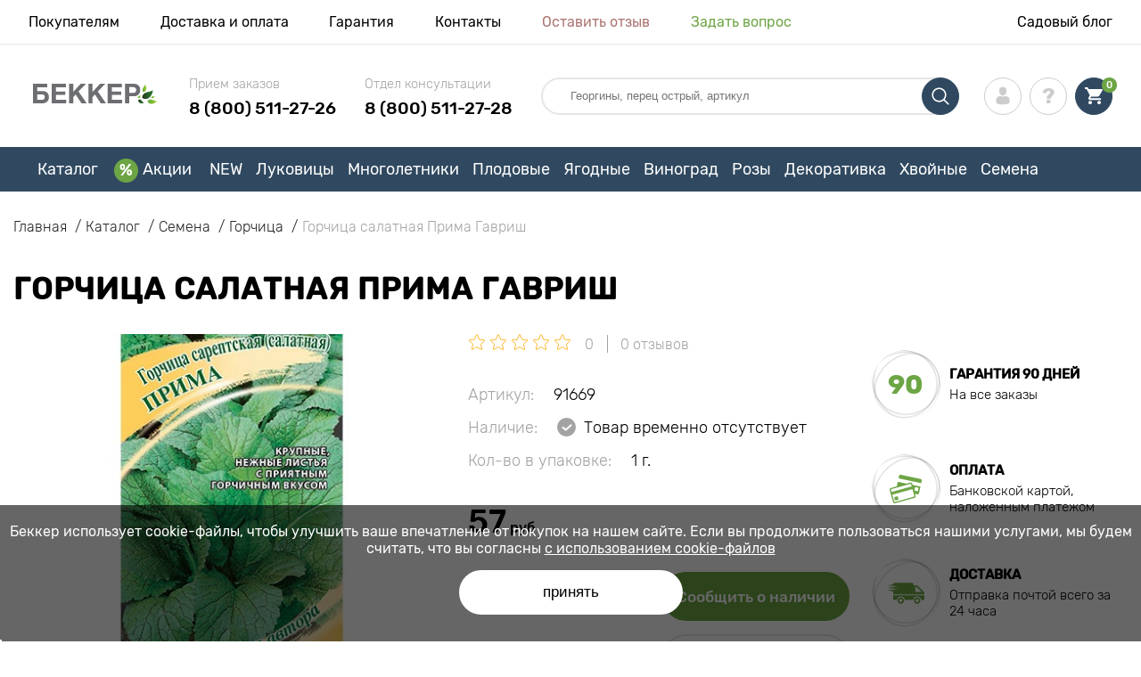

--- FILE ---
content_type: text/css
request_url: https://ru.s.bekhost.com//front/css/page_product.css?id=976e6029e4a93deb9ff38f7a7e0946f2
body_size: 22067
content:
@charset "UTF-8";@font-face{font-family:Rubik-Regular;src:url(../fonts/Rubik-Regular.eot);src:url(../fonts/Rubik-Regular.eot?#iefix) format("embedded-opentype"),url(../fonts/Rubik-Regular.woff2) format("woff2"),url(../fonts/Rubik-Regular.woff) format("woff"),url(../fonts/Rubik-Regular.ttf) format("truetype");font-weight:400;font-style:normal;font-display:swap}@font-face{font-family:Rubik-Medium;src:url(../fonts/Rubik-Medium.eot);src:url(../fonts/Rubik-Medium.eot?#iefix) format("embedded-opentype"),url(../fonts/Rubik-Medium.woff2) format("woff2"),url(../fonts/Rubik-Medium.woff) format("woff"),url(../fonts/Rubik-Medium.ttf) format("truetype");font-weight:400;font-style:normal;font-display:swap}@font-face{font-family:Rubik-Light;src:url(../fonts/Rubik-Light.eot);src:url(../fonts/Rubik-Light.eot?#iefix) format("embedded-opentype"),url(../fonts/Rubik-Light.woff2) format("woff2"),url(../fonts/Rubik-Light.woff) format("woff"),url(../fonts/Rubik-Light.ttf) format("truetype");font-weight:400;font-style:normal;font-display:swap}@font-face{font-family:Rubik-LightItalic;src:url(../fonts/Rubik-LightItalic.eot);src:url(../fonts/Rubik-LightItalic.eot?#iefix) format("embedded-opentype"),url(../fonts/Rubik-LightItalic.woff2) format("woff2"),url(../fonts/Rubik-LightItalic.woff) format("woff"),url(../fonts/Rubik-LightItalic.ttf) format("truetype");font-weight:400;font-style:normal;font-display:swap}@font-face{font-family:Rubik-MediumItalic;src:url(../fonts/Rubik-MediumItalic.eot);src:url(../fonts/Rubik-MediumItalic.eot?#iefix) format("embedded-opentype"),url(../fonts/Rubik-MediumItalic.woff2) format("woff2"),url(../fonts/Rubik-MediumItalic.woff) format("woff"),url(../fonts/Rubik-MediumItalic.ttf) format("truetype");font-weight:400;font-style:normal;font-display:swap}@font-face{font-family:Rubik-Bold;src:url(../fonts/Rubik-Bold.eot);src:url(../fonts/Rubik-Bold.eot?#iefix) format("embedded-opentype"),url(../fonts/Rubik-Bold.woff2) format("woff2"),url(../fonts/Rubik-Bold.woff) format("woff"),url(../fonts/Rubik-Bold.ttf) format("truetype");font-weight:400;font-style:normal;font-display:swap}*{margin:0;padding:0}a,button,input,textarea{-webkit-appearance:none;border-radius:0}body{font-family:Rubik-Regular;font-size:16px;color:#000}body.overflow{overflow:hidden}img{max-width:100%;height:auto}a{color:#000;text-decoration:none;transition:all .2s}a:hover{color:#ab726f}ul{list-style:none}button:focus{outline:0}.btn{height:60px;border-radius:60px;font-family:Rubik-Medium;font-size:19px;color:#fff;box-sizing:border-box;transition:all .2s}@media (max-width:1399px) and (min-width:1200px){.btn{height:4.2857142857vw;border-radius:4.2857142857vw;font-size:1.3571428571vw}}@media (max-width:767px){.btn{height:50px;border-radius:50px;font-size:17px}}.btn:focus{outline:0}.onclick{cursor:pointer}.none{display:none}.clearfix::after{display:block;content:"";clear:both}.bbox{-webkit-box-sizing:border-box;-moz-box-sizing:border-box;box-sizing:border-box}.green{color:#ab726f}.orange{color:#6da545}.container{margin:0 auto}@media (max-width:1399px){.container{padding:0 15px}}@media (min-width:768px){.container{max-width:738px}}@media (min-width:992px){.container{max-width:962px}}@media (min-width:1200px){.container{max-width:1400px}}@media (max-width:767px){.container{max-width:100%}}@media (min-width:992px) and (max-width:1399px){header .container{max-width:95%}}.content{overflow-x:hidden}@media (max-width:991px){.content{padding-top:77px}}.page_title{text-transform:uppercase;font-family:Rubik-Medium;font-size:34px;letter-spacing:1px;padding:10px 0 30px}@media (max-width:991px){.page_title{font-size:27px;padding:0 0 25px}}.block_title,.block_title h2{text-transform:uppercase;font-family:Rubik-Medium;font-size:34px;text-align:center;font-weight:700}@media (max-width:991px){.block_title,.block_title h2{font-size:26px}}.block_body{margin-top:40px}.block_content h1,.block_content h2{font-family:Rubik-Medium;font-size:24px;padding-top:5px;margin-bottom:20px}.block_content h3,.title_h3{font-family:Rubik-Medium;font-size:21px;font-weight:700;padding-top:5px;margin-bottom:20px}.block_content h4{font-family:Rubik-Medium;font-size:18px;font-weight:700;padding-top:0;margin-bottom:20px}.block_content h1,.block_content h2,.block_content h3,.block_content h4{color:#ab726f}.block_content a{color:#ab726f;text-decoration:underline;transition:all .2s}.block_content a:hover{color:#000;text-decoration:none}.block_content ul.anchor-list li{padding:0;line-height:135%}.block_content ul.anchor-list li:before{display:none}.block_content ul.anchor-list li a{text-decoration:none;border-bottom:1px dashed #ab726f}.block_content ul.anchor-list li a:hover{border-bottom:1px dashed #f9f9f9}.block_content hr{margin-top:20px;margin-bottom:20px;border:0;border-top:1px solid #e5e5e5}.block_content ol,.block_content p,.block_content ul{font-family:Rubik-Light;font-size:18px;line-height:135%;margin-bottom:24px}.block_content ol li,.block_content ul li{position:relative;margin-bottom:5px;line-height:22px}.block_content ol{margin-left:20px}.block_content ol li{padding-left:10px}.block_content ol li::marker{color:#ab726f;font-family:Rubik-Medium}.block_content ul li{padding-left:26px}.block_content ul li:before{content:"";display:block;width:10px;height:10px;border-radius:50%;background:#ab726f;position:absolute;top:5px;left:0}.block_content iframe{margin:15px 0 24px}.block_content table{width:100%!important;margin:0 0 20px;border-collapse:collapse;border-spacing:0;border:0;vertical-align:baseline}.block_content table tbody{border:0}.block_content table tbody td,.block_content table tbody th{padding:7px 10px}.block_content table p{padding:0;margin:0}@media (max-width:991px){.block_content h1,.block_content h2{font-size:19px;margin-bottom:15px}.block_content h3,.title_h3{font-size:17px;margin-bottom:15px}.block_content h4{font-size:15px;margin-bottom:15px}.block_content ol,.block_content p,.block_content ul{font-size:15px;line-height:20px;margin-bottom:20px}.block_content ol li,.block_content ul li{padding-left:20px;line-height:20px}.block_content ol li:before{width:20px;margin-left:-20px}.block_content iframe{width:100%;margin:10px 0 20px}}.block_content .quote,.block_content blocklink{margin:40px 0 45px;padding:0 75px 0 60px;font-family:Rubik-Light;display:block}@media (max-width:767px){.block_content .quote,.block_content blocklink{margin:20px 0 25px;padding:0 20px}}.block_content .quote h2,.block_content .quote p:first-child,.block_content blocklink h2{display:inline-block;font-family:Rubik-MediumItalic;color:#ab726f;margin-right:10px}@media (max-width:767px){.block_content .quote h2,.block_content .quote p:first-child,.block_content blocklink h2{font-size:19px;margin-right:0}}.block_content .quote span,.block_content blocklink span{font-family:Rubik-Regular;font-size:17px}@media (max-width:767px){.block_content .quote span,.block_content blocklink span{font-size:15px}}.block_content .quote li,.block_content blocklink li{margin-bottom:10px}.block_content .quote li a,.block_content blocklink li a{position:relative;display:inline-block}.block_content .quote li a:after,.block_content blocklink li a:after{content:"";display:inline-block;width:6px;height:6px;border-top:1.5px solid #ab726f;border-left:1.5px solid #ab726f;transform:rotate(135deg);position:relative;top:-2px;left:6px}.block_content .quote-expert{background:#ffe95f;margin:40px 0 45px;padding:20px 75px 20px 60px}.block_content .quote-expert .expert{display:flex;-ms-flex-align:center;align-items:center}.block_content .quote-expert .expert .data{padding-left:15px}@media (max-width:767px){.block_content .quote-expert{margin:20px 0 25px;padding:20px 20px}}.form{box-sizing:border-box}.form .title{font-family:Rubik-Medium;font-weight:700;font-size:24px;margin-bottom:15px}@media (max-width:767px){.form .title{font-size:21px}}.form .title .stock{color:#6da545}.form ul{margin-bottom:25px}.form ul li{position:relative;padding-left:29px;min-height:21px;font-size:17px;line-height:21px;margin-bottom:10px;overflow:hidden}@media (max-width:767px){.form ul li{font-size:15px}}.form ul li:after{content:"";display:block;width:21px;height:21px;background:url(../img/icons/icon-attachment-done.png) 50% no-repeat;background-size:21px 21px;position:absolute;top:0;left:0}.form p{font-size:17px;line-height:22px;color:rgba(0,0,0,.5);margin-bottom:24px}@media (max-width:767px){.form p{font-size:15px}}.form .field_group{display:-ms-flexbox;display:flex;-ms-flex-wrap:wrap;flex-wrap:wrap;-ms-flex-pack:justify;justify-content:space-between}.form .field_group .field:first-child,.form .field_group .field:nth-child(2){width:48.73%}@media (max-width:767px){.form .field_group .field:first-child,.form .field_group .field:nth-child(2){width:100%}}.form .form-group{position:relative}.form .form-group .form-validation{display:block;position:absolute;left:25px;font-family:Rubik-Light;color:#ed1c24;font-size:14px;top:-20px}.form .form-group.group-agree .form-validation{top:-15px}.form input[type=email],.form input[type=password],.form input[type=tel],.form input[type=text],.form select,.form textarea{width:100%;height:58px;padding:0 24px;margin-bottom:23px;background:0 0;box-sizing:border-box;border:1px solid #c4c4c4;border-radius:2px;font-family:Rubik-Light;font-size:18px;transition:all .2s}.form textarea{min-height:144px;padding:20px 24px;resize:none}@media (max-width:767px){.form input[type=email],.form input[type=password],.form input[type=tel],.form input[type=text],.form select,.form textarea{width:100%;padding:0 15px;height:48px;font-size:16px}.form textarea{padding:15px}}.form input[type=email]:-ms-input-placeholder,.form input[type=password]:-ms-input-placeholder,.form input[type=tel]:-ms-input-placeholder,.form input[type=text]:-ms-input-placeholder,.form select:-ms-input-placeholder,.form textarea:-ms-input-placeholder{color:#000}.form input[type=email]::placeholder,.form input[type=password]::placeholder,.form input[type=tel]::placeholder,.form input[type=text]::placeholder,.form select::placeholder,.form textarea::placeholder{color:#000}.form input[type=email]:focus,.form input[type=password]:focus,.form input[type=tel]:focus,.form input[type=text]:focus,.form select:focus,.form textarea:focus{outline:0;border-color:#6da545}.form .has-error{border-color:#ed1c24!important}.form select{cursor:pointer;-webkit-appearance:none;-moz-appearance:none;text-indent:1px;text-overflow:"";background:url(../img/icons/arrow_down_black.png) 96% 25px no-repeat}@media (max-width:767px){.form select{background-position-y:20px}}.form .upload_files{display:-ms-flexbox;display:flex;margin-bottom:23px}.form .attachments_text{font-family:Rubik-Light;font-size:18px;line-height:40px;margin-right:10px}.form .upload_files .upload_btn{display:inline-block;position:relative;cursor:pointer;width:40px;height:40px;box-sizing:border-box;border-radius:50%;border:1px solid #c4c4c4;transition:all .2s}.form .upload_files .upload_btn svg{width:20px;height:18px;position:absolute;top:0;left:0;bottom:0;right:0;margin:auto;fill:#ab726f}.form .upload_files .upload_btn input[type=file]{display:none}.form .agree_label{position:relative;display:block;cursor:pointer}.form input[type=checkbox]{display:none}.form input[type=checkbox]:checked+.checkbox:after{content:"";display:block;width:6px;height:10px;border-top:2px solid #6da545;border-left:2px solid #6da545;transform:rotate(-135deg);position:absolute;top:0;left:0;right:0;bottom:0;margin:auto}.form .checkbox{position:absolute;top:2px;left:0;display:inline-block;width:19px;height:19px;border:1px solid #b2b2b2;box-sizing:border-box;border-radius:2px}.form .group-agree{margin-bottom:28px}.form .agree_text{font-family:Rubik-Light;font-size:17px;color:#a3a3a3;display:inline-block;padding-left:29px;line-height:22px}@media (max-width:767px){.form .agree_text{font-size:15px;line-height:18px}}.form .send_btn{cursor:pointer;width:257px;display:block;margin:0 auto;background:#6da545;border:2px solid #6da545}@media (max-width:767px){.form .send_btn{display:-ms-flexbox;display:flex;-ms-flex-pack:center;justify-content:center;margin:0 auto 35px}}.form .send_btn:hover{background:#fff;color:#6da545}.cards_ico,.delivery_ico,.gift_ico,.pack_ico,.percent_ico,.support_ico{position:relative;width:98px;height:98px;border-radius:50%;background:url(../img/icons/soc_ico_bg.png) no-repeat;background-size:100%}.cards_ico:after,.delivery_ico:after,.gift_ico:after,.pack_ico:after,.percent_ico:after,.support_ico:after{content:"";display:block;position:absolute;top:0;right:0;bottom:0;left:0;margin:auto}.cards_ico svg,.delivery_ico svg,.gift_ico svg,.pack_ico svg,.percent_ico svg,.support_ico svg{display:block;position:absolute;top:0;right:0;bottom:0;left:0;margin:auto;fill:#6da545}.delivery_ico svg{width:60px;height:55px}.percent_ico svg{width:37px;height:37px}.gift_ico svg{width:42px;height:42px}.cards_ico svg{width:40px;height:36px}.pack_ico svg{width:36px;height:36px}.support_ico svg{width:37px;height:37px}.address_ico,.num_ico,.payment_ico,.sum_ico{position:relative;width:77px;height:77px;border-radius:50%;background:url(../img/icons/soc_ico_bg.png) no-repeat;background-size:100%}.address_ico svg,.num_ico svg,.payment_ico svg,.sum_ico svg{display:block;position:absolute;top:0;right:0;bottom:0;left:0;margin:auto;fill:#6da545}.address_ico svg{width:26px;height:34px}.payment_ico svg{width:38px;height:38px}.sum_ico svg{width:41px;height:39px}.num_ico{display:-ms-flexbox;display:flex;-ms-flex-align:center;align-items:center;-ms-flex-pack:center;justify-content:center;font-family:Rubik-Bold;font-size:30px;color:#6da545}.phone_block .phone_label{font-family:Rubik-Light;font-size:16px;color:#a3a3a3;margin-bottom:10px}@media (max-width:1399px) and (min-width:1200px){.phone_block .phone_label{font-size:1.1428571429vw;margin-bottom:.7142857143vw}}@media (max-width:1199px){.phone_block .phone_label{font-size:13px}}@media (max-width:991px){.phone_block .phone_label{font-size:12px}}.phone_block .phone_number{display:block;font-family:Rubik-Medium;font-size:21px;line-height:1;white-space:nowrap}@media (max-width:1399px) and (min-width:1200px){.phone_block .phone_number{font-size:1.5vw}}@media (max-width:1199px){.phone_block .phone_number{font-size:17px}}@media (max-width:991px){.phone_block .phone_number{font-size:16px}}.share_block .title_h3{margin-bottom:15px!important}.social_block{display:-ms-flexbox;display:flex;-ms-flex-wrap:wrap;flex-wrap:wrap}.social_block .soc_ico{width:64px;height:64px;margin-right:8px;display:-ms-flexbox;display:flex;-ms-flex-align:center;align-items:center;-ms-flex-pack:center;justify-content:center;box-sizing:border-box;border:2px solid #e5e5e5;border-radius:50%;transition:none;transition:background-color .2s linear}@media (max-width:1399px) and (min-width:1200px){.social_block .soc_ico{width:4.5714285714vw;height:4.5714285714vw;margin-right:.5714285714vw}}@media (max-width:767px){.social_block .soc_ico{width:55px;height:55px;margin:0 3px}}.social_block .soc_ico svg{transition:all .2s}.social_block .soc_ico.facebook svg{width:19px;height:29px}.social_block .soc_ico.instagram svg{width:22px;height:22px}.social_block .soc_ico.blog svg{width:25px;height:30px}.social_block .soc_ico.youtube svg{width:33px;height:37px}.social_block .soc_ico.google svg{width:30px;height:30px}.social_block .soc_ico.mailru svg{width:33px;height:33px}.social_block .soc_ico.yandex svg{width:30px;height:30px}.social_block .soc_ico.pinterest svg{width:30px;height:32px}.social_block .soc_ico.telegram svg{width:31px;height:27px;margin:2px 0 0 -2px}.social_block .soc_ico.viber svg{width:36px;height:35px;margin:2px 0 0 -2px}.social_block .soc_ico.whatsapp svg{width:36px;height:35px}.social_block .soc_ico.vk svg{width:30px;height:30px}.social_block .soc_ico.vk_messenger svg{width:30px;height:30px}.social_block .soc_ico.ok svg{width:30px;height:40px}.social_block .soc_ico.messenger svg{width:36px}.social_block .soc_ico.tiktok svg{width:30px;height:32px}.social_block .soc_ico:hover{background-color:#6da545;border-color:transparent}.social_block .soc_ico:hover svg{fill:#fff}.slick-arrow{display:-ms-flexbox!important;display:flex!important;-ms-flex-align:center;align-items:center;-ms-flex-pack:center;justify-content:center;position:absolute;top:40%;z-index:3;cursor:pointer;width:75px;height:75px;border-radius:50%;border:2px solid #fff;font-size:0;background:0 0;transition:all .2s}.slick-arrow:after{content:"";display:block;width:11px;height:11px;margin-left:5px;border-top:3px solid #fff;border-left:3px solid #fff;transform:rotate(-45deg);transition:all .2s}.slick-arrow:hover{border-color:#fff;background:#fff}.slick-arrow:hover:after{border-color:#000}.slick-arrow.slick-prev{left:0}.slick-arrow.slick-next{right:0}.slick-arrow.slick-next:after{transform:rotate(135deg);margin-left:-5px}.slick-dots{position:absolute;left:0;right:0;bottom:40px;display:-ms-flexbox!important;display:flex!important;-ms-flex-pack:center;justify-content:center}.slick-dots li{margin:0 3px}.slick-dots li button{cursor:pointer;width:12px;height:12px;border-radius:50%;font-size:0;border:1.5px solid #fff;background:0 0}.slick-dots li.slick-active button{border-color:#000}.star{display:inline-block;width:18px;height:18px;margin:0 1px}.star svg{fill:#fff;stroke:#fcb420}.star.active svg,.star.checked svg{fill:#fcb420}.block_buttons,.buttons_block{padding:25px 0}.block_buttons .btn,.buttons_block .btn{width:257px;margin:0 auto;display:-ms-flexbox;display:flex;-ms-flex-align:center;align-items:center;-ms-flex-pack:center;justify-content:center;color:#304960;border:2px solid #304960;background:0 0;cursor:pointer}.block_buttons .btn:hover,.buttons_block .btn.loading,.buttons_block .btn:hover{background:#304960;color:#fff}.form .light-dropdown-btn{width:100%;height:58px;padding:0 24px;margin-bottom:23px;background:0 0;box-sizing:border-box;border:1px solid #c4c4c4;border-radius:2px;font-family:Rubik-Light;font-size:18px;transition:all .2s}@media (max-width:767px){.form .light-dropdown-btn{padding:0 15px;height:48px;font-size:16px}}.light-dropdown{position:relative}.light-dropdown .light-dropdown-btn{display:block;cursor:pointer;line-height:58px;overflow:hidden;text-overflow:ellipsis;white-space:nowrap}@media (max-width:767px){.light-dropdown .light-dropdown-btn{line-height:48px}}.light-dropdown .light-dropdown-btn:focus{border-color:#6da545}.light-dropdown .light-dropdown-btn:after{content:"";display:block;width:6px;height:6px;border-top:2px solid #000;border-left:2px solid #000;position:absolute;top:23px;right:20px;transform:rotate(-135deg);transition:.2s}.light-dropdown .light-dropdown-btn.active:after{top:26px}.light-dropdown .light-dropdown-btn.disabled{pointer-events:none;color:#aaa}@media (max-width:767px){.light-dropdown .light-dropdown-btn:after{top:19px}.light-dropdown .light-dropdown-btn.active:after{top:22px}}.light-dropdown-content{display:none;width:100%;box-sizing:border-box;background-color:#fff;border:1px solid #c4c4c4;position:absolute;top:58px;z-index:1}.light-dropdown-content.show{display:block;box-shadow:0 4px 5px rgb(0 0 0 / 15%)}.light-dropdown-search{display:block;padding:5px}.light-dropdown-search input{height:45px!important;margin-bottom:0!important}.light-dropdown-results .light-dropdown-results__options{max-height:230px;overflow:auto;overflow-x:hidden;margin-bottom:0}.light-dropdown-results .light-dropdown-results__options.scroll::-webkit-scrollbar{width:8px}.light-dropdown-results .light-dropdown-results__options.scroll::-webkit-scrollbar-track{background-color:#e9e9e9;border-radius:10px}.light-dropdown-results .light-dropdown-results__options.scroll::-webkit-scrollbar-thumb{background-color:#d2d2d2;border-radius:10px}.light-dropdown-results .light-dropdown-results__options.scroll::-webkit-scrollbar-thumb:hover{background-color:#a6a5a5;cursor:pointer}.light-dropdown-results .light-dropdown-results__options .light-dropdown-results__option{font-family:Rubik-Light;display:block;padding:12px 24px;margin:0;cursor:pointer}.light-dropdown-results .light-dropdown-results__options .light-dropdown-results__option.selected{background-color:#f2f4f5}.light-dropdown-results .light-dropdown-results__options .light-dropdown-results__option:hover{background-color:#f1f1f1}.light-dropdown-results .light-dropdown-results__options .light-dropdown-results__option:after{display:none!important}.light-dropdown-results .light-dropdown-results__options .light-dropdown-results__option.none{display:none}header{background:#fff}@media (max-width:991px){header{position:fixed;top:0;left:0;right:0;z-index:999;box-shadow:0 0 29px 0 rgba(0,0,0,.09)}}@media (max-width:991px){header .container{max-width:100%}}header .header_top_wrap{position:relative;border-bottom:1px solid #e5e5e5}@media (max-width:991px){header .header_top_left .menu_left,header .header_top_wrap{display:none}}header .header_top_wrap.active{display:block;border:none;height:0}header .header_top_wrap.active .header_top{min-height:0}header .header_top_wrap.active .magazine,header .header_top_wrap.active .menu{display:none}header .header_top_wrap.active .lang{position:absolute;top:28px;right:20px}header .header_top_wrap .header_top{display:-ms-flexbox;display:flex;-ms-flex-align:center;align-items:center;-ms-flex-pack:justify;justify-content:space-between;min-height:49px}@media (min-width:992px){header .header_top_wrap .header_top .menu{display:-ms-flexbox!important;display:flex!important}}@media (max-width:767px){header .header_top_wrap .header_top .menu{display:none;background:#fff;padding:15px;position:absolute;top:55px;left:0;right:0;z-index:5}}header .header_top_wrap .header_top .menu_right li{margin-right:50px}@media (max-width:1399px) and (min-width:1200px){header .header_top_wrap .header_top .menu_right li{margin-right:3.5714285714vw}}@media (max-width:1199px){header .header_top_wrap .header_top .menu_right li{margin-right:25px}}@media (max-width:991px){header .header_top_wrap .header_top .menu_right li{margin-right:15px}}@media (max-width:767px){header .header_top_wrap .header_top .menu li{margin:0 0 5px}}header .header_top_wrap .header_top .menu li.active a{color:#6da545}header .header_top_wrap .header_top .header_top_left{display:-ms-flexbox;display:flex;-ms-flex-align:center;align-items:center}header .header_top_wrap .header_top .header_top_left .magazine{position:relative;margin-right:16px;padding-left:32px}@media (max-width:991px){header .header_top_wrap .header_top .header_top_left .magazine{margin-right:8px;padding-left:28px}}@media (max-width:1399px) and (min-width:1200px){header .header_top_wrap .header_top .header_top_left .magazine{margin-right:2.2857142857vw;padding-left:2.2857142857vw}}header .header_top_wrap .header_top .header_top_left .magazine svg{position:absolute;top:50%;left:0;margin-top:-10px;width:25px;height:20px;fill:#ccc}header .header_top_wrap .header_top .header_top_left .lang{display:-ms-flexbox;display:flex;-ms-flex-align:center;align-items:center;margin-left:15px}header .header_top_wrap .header_top .header_top_left .lang li{margin-left:9px}@media (max-width:1399px) and (min-width:1200px){header .header_top_wrap .header_top .header_top_left .lang li{margin-left:.6428571429vw}}header .header_top_wrap .header_top .header_top_left .lang li.active a{background:#ab726f;padding:1.4px 8.24px;border-radius:20px;color:#fff}header .header_top_wrap .header_top .header_top_left .lang li a{display:inline-block}header .header_top_wrap .header_top a{font-size:16px}@media (max-width:1199px){header .header_top_wrap .header_top a{font-size:15px}}@media (max-width:767px){header .header_top_wrap .header_top a{font-size:14px}}header .header{display:-ms-flexbox;display:flex;-ms-flex-align:center;align-items:center;-ms-flex-pack:justify;justify-content:space-between;min-height:120px}@media (max-width:1399px) and (min-width:1200px){header .header{min-height:9vw}}@media (max-width:991px){header .header{min-height:76px}}header .header .menu_btn{display:none}@media (max-width:991px){header .header .menu_btn{display:inline-block;width:50px;height:50px;position:absolute;top:13px;cursor:pointer;background:0 0;border:none}}header .header .menu_btn .burger_ico{position:absolute;top:0;bottom:0;left:0;right:0;margin:auto;display:inline-block;width:24px;height:16px;border-top:2px solid #304960;border-bottom:2px solid #304960}header .header .menu_btn .burger_ico:after,header .header .menu_btn .burger_ico:before{content:"";display:block;width:100%;height:2px;background:#304960;position:absolute;top:50%;margin-top:-1px;transition:all .2s}header .header .menu_btn .burger_ico:after{content:none}header .header .menu_btn .burger_ico.active{border:none}header .header .menu_btn .burger_ico.active:before{transform:rotate(45deg)}header .header .menu_btn .burger_ico.active:after{content:"";transform:rotate(-45deg)}header .header .logo{width:162px;display:inline-block;margin:0 5px}@media (max-width:1399px) and (min-width:1200px){header .header .logo{width:11.5714285714vw;margin:0 .3571428571vw}}@media (max-width:991px){header .header .logo{width:112px;margin-left:60px}}@media (max-width:767px){header .header .logo{width:100px;margin-left:55px}}header .header .phones_block{display:-ms-flexbox;display:flex}@media (max-width:991px){header .header .phones_block{display:none}}header .header .phones_block .phone_block{margin-left:40px}@media (max-width:1399px) and (min-width:1200px){header .header .phones_block .phone_block{margin-left:2.5vw}}@media (max-width:1199px){header .header .phones_block .phone_block{margin-left:15px}}@media (max-width:991px){header .header .phones_block .phone_block{display:none}}header .header .search_form{position:relative;margin:0 20px 0 40px}@media (max-width:1399px) and (min-width:1200px){header .header .search_form{margin:0 1.4285714286vw 0 2.5vw}}@media (min-width:992px){header .header .search_form{display:block!important}}@media (max-width:1199px){header .header .search_form{margin:0 10px 0 15px}}@media (max-width:991px){header .header .search_form{display:none;position:absolute;top:76px;left:0;right:0;background:#304960;margin:0;padding:15px;z-index:3}}header .header .search_form .search-relink{display:-ms-flexbox;display:flex;-ms-flex-wrap:wrap;flex-wrap:wrap;position:absolute;top:-20px;font-family:Rubik-Light;color:#a3a3a3;padding:0 34px}header .header .search_form .search-relink .link-box{margin-left:10px}@media (max-width:1399px) and (min-width:1200px){header .header .search_form .search-relink{font-size:1.1vw;padding:0 2.4285714286vw}}@media (max-width:1199px){header .header .search_form .search-relink{display:none}}header .header .search_form.active{display:block!important}header .header .search_form input[type=text]{background:#fff;width:547px;height:46px;padding:0 34px;border:2px solid #e5e5e5;border-radius:46px;box-sizing:border-box;color:rgba(0,0,0,.5);transition:all .2s}@media (max-width:1429px){header .header .search_form input[type=text]{width:520px}}@media (max-width:1399px) and (min-width:1200px){header .header .search_form input[type=text]{width:36.6428571429vw;height:3.2857142857vw;padding:0 2.4285714286vw;border-radius:3.2857142857vw;border:.1428571429vw solid #e5e5e5}}@media (max-width:1199px){header .header .search_form input[type=text]{width:275px}}@media (max-width:991px){header .header .search_form input[type=text]{width:100%}}@media (max-width:767px){header .header .search_form input[type=text]{width:100%;font-size:16px}}header .header .search_form input[type=text]:focus{outline:0}header .header .search_form .search_btn{position:absolute;top:0;right:0;width:46px;height:46px;border:1px solid #304960;box-sizing:border-box;border-radius:50%;background:#304960;transition:all .2s}@media (max-width:1399px) and (min-width:1200px){header .header .search_form .search_btn{width:3.2857142857vw;height:3.2857142857vw}}@media (max-width:991px){header .header .search_form .search_btn{width:36px;height:36px;top:20px;right:22px}}header .header .search_form .search_btn svg{position:absolute;z-index:1;left:0;bottom:0;top:0;right:0;margin:auto;width:20px;transition:all .2s;fill:#fff}header .header .search_form .search_btn .search_btn_input{cursor:pointer;position:absolute;z-index:2;font-size:0;border:none;width:100%;height:100%;background:0 0}header .header .search_form .search_btn .search_btn_input:focus{outline:0}header .header .search_form .search_btn:hover{background:#fff;border-color:#304960}header .header .search_form .search_btn:hover svg{fill:#304960}header .header .search_form .auto_help{width:92%;box-shadow:0 1px 4px rgba(0,0,0,.15);border-radius:18px;margin-top:5px;background:#fff;border:2px solid #e5e5e5;border-top:0;padding:10px 20px 0;position:absolute;left:0;z-index:10}@media (max-width:991px){header .header .search_form .auto_help{width:auto;left:15px;right:15px}}header .header .search_form .auto_help .auto_help_item{padding:10px 0}@media (max-width:767px){header .header .search_form .auto_help .auto_help_item{padding:5px 0}}header .header .search_form .auto_help .auto_help_item a{font-family:Rubik-Light;display:block;margin-bottom:10px}@media (max-width:767px){header .header .search_form .auto_help .auto_help_item a{font-size:13px}}header .header .search_form .auto_help .auto_help_item .help_title{color:#304960;margin-bottom:12px}header .header .header_left{display:-ms-flexbox;display:flex}@media (max-width:1429px) and (min-width:1399px){header .header .header_left{margin-right:7px}}header .header .header_left .header_icons{display:-ms-flexbox;display:flex;-ms-flex-align:center;align-items:center}header .header .header_left .header_icons.active{display:none}header .header .header_left .header_icons .search_mob_btn{position:relative;cursor:pointer;width:46px;height:46px;border:1px solid #304960;box-sizing:border-box;border-radius:50%;background:#304960;transition:all .2s}@media (min-width:992px){header .header .header_left .header_icons .search_mob_btn{display:none}}@media (max-width:991px){header .header .header_left .header_icons .search_mob_btn{display:inline-block}}@media (max-width:767px){header .header .header_left .header_icons .search_mob_btn{width:36px;height:36px}}header .header .header_left .header_icons .search_mob_btn:hover{background:#fff}header .header .header_left .header_icons .search_mob_btn:hover svg{fill:#304960}header .header .header_left .header_icons .search_mob_btn svg{position:absolute;z-index:1;left:0;bottom:0;top:0;right:0;margin:auto;width:20px;transition:all .2s;fill:#fff}header .header .header_left .header_icons .cart_ico,header .header .header_left .header_icons .question_ico,header .header .header_left .header_icons .user_ico{position:relative;display:inline-block;width:46px;height:46px;border-radius:50%;margin-left:10px;border:1px solid #cdcdcd;box-sizing:border-box;transition:all .2s;cursor:pointer}header .header .header_left .header_icons .cart_ico svg,header .header .header_left .header_icons .question_ico svg,header .header .header_left .header_icons .user_ico svg{position:absolute;top:0;bottom:0;left:0;right:0;margin:auto;fill:#ccc;transition:all .2s}header .header .header_left .header_icons .cart_ico:hover,header .header .header_left .header_icons .question_ico:hover,header .header .header_left .header_icons .user_ico:hover{border-color:#304960}header .header .header_left .header_icons .cart_ico:hover svg,header .header .header_left .header_icons .question_ico:hover svg,header .header .header_left .header_icons .user_ico:hover svg{fill:#304960}header .header .header_left .header_icons .user_ico.active{background:#304960;border-color:#304960}header .header .header_left .header_icons .user_ico.active svg{fill:#fff}header .header .header_left .header_icons .user_ico.active:hover{background:#fff}header .header .header_left .header_icons .user_ico.active:hover svg{fill:#304960}@media (max-width:1399px) and (min-width:1200px){header .header .header_left .header_icons .cart_ico,header .header .header_left .header_icons .question_ico,header .header .header_left .header_icons .user_ico{width:3.2857142857vw;height:3.2857142857vw;margin-left:.7142857143vw}}@media (max-width:1199px){header .header .header_left .header_icons .cart_ico,header .header .header_left .header_icons .question_ico,header .header .header_left .header_icons .user_ico{margin-left:5px}}@media (max-width:767px){header .header .header_left .header_icons .cart_ico,header .header .header_left .header_icons .question_ico,header .header .header_left .header_icons .user_ico{width:36px;height:36px}}header .header .header_left .header_icons .user_ico svg{width:22px;height:28px}@media (max-width:1399px) and (min-width:1200px){header .header .header_left .header_icons .user_ico svg{width:1.5714285714vw;height:2vw}}@media (max-width:539px){header .header .header_left .header_icons .question_ico{display:none}}header .header .header_left .header_icons .question_ico:after{content:"?";display:-ms-flexbox;display:flex;-ms-flex-align:center;align-items:center;-ms-flex-pack:center;justify-content:center;position:absolute;top:0;left:0;bottom:0;right:0;margin:auto;font-family:Rubik-Bold;font-size:24px;color:#ccc;transition:all .2s}header .header .header_left .header_icons .question_ico:hover:after{color:#304960}@media (max-width:1399px) and (min-width:1200px){header .header .header_left .header_icons .question_ico{font-size:24px}}header .header .header_left .header_icons .cart_ico{position:relative;background:#304960;border-color:#304960}header .header .header_left .header_icons .cart_ico:hover{background:#fff}header .header .header_left .header_icons .cart_ico svg{width:21px;height:21px;fill:#fff}@media (max-width:1399px) and (min-width:1200px){header .header .header_left .header_icons .cart_ico svg{width:1.5vw;height:1.5vw}}header .header .header_left .header_icons .cart_ico .count{position:absolute;top:-1px;right:-7px;display:-ms-flexbox;display:flex;-ms-flex-align:center;align-items:center;-ms-flex-pack:center;justify-content:center;width:19px;height:19px;border-radius:50%;font-family:Rubik-Medium;font-size:12px;color:#fff;background-image:linear-gradient(90deg,#6da545,#6da545)}@media (max-width:1399px) and (min-width:1200px){header .header .header_left .header_icons .cart_ico .count{top:-.0714285714vw;right:-.5vw;width:1.3571428571vw;height:1.3571428571vw;font-size:.8571428571vw}}@media (max-width:767px){header .header .header_left .header_icons .cart_ico .count{top:-7px;right:-10px;font-size:10px}}.nav_menu_block{position:relative;background:#304960}@media (min-width:992px){.nav_menu_block{display:block!important}}@media (max-width:991px){.nav_menu_block{display:none;top:76px;height:70vh;padding-bottom:100%;overflow-y:auto}}@media (max-width:767px){.nav_menu_block{top:66px}}.nav_menu_block .menu{-ms-flex-wrap:wrap;flex-wrap:wrap;-ms-flex-align:center;align-items:center;height:50px;overflow:hidden}@media (min-width:992px){.nav_menu_block .menu{display:-ms-flexbox!important;display:flex!important}}@media (max-width:991px){.nav_menu_block .menu{padding:10px 0 15px;background:#304960;border-top:1px solid #fff;height:auto}.nav_menu_block .menu_left{padding-bottom:60px}}@media (max-width:767px){.nav_menu_block .menu{top:45px}}@media (max-width:991px){.nav_menu_block .menu:first-child{border-bottom:1px solid #fff}}.nav_menu_block .menu li a.main-link{position:relative;display:inline-block;font-size:18px;color:#fff;padding:14px 10px}@media (max-width:991px){.nav_menu_block .menu li a.main-link{display:block;padding:5px 15px}}.nav_menu_block .menu li a.main-link.stock{position:relative;padding-left:40px!important}.nav_menu_block .menu li a.main-link.stock:before{content:"%";background:#6da545;display:-ms-flexbox;display:flex;-ms-flex-align:center;align-items:center;-ms-flex-pack:center;justify-content:center;width:27px;height:27px;border-radius:50%;font-family:Rubik-Bold;font-size:18px;color:#fff;position:absolute;top:25%;left:8px}@media (max-width:991px){.nav_menu_block .menu li a.main-link.stock:before{width:20px;height:20px;font-size:15px;top:50%;left:15px;margin-top:-10px}}.nav_menu_block .menu li.dropdown>a.main-link{padding-left:5px;padding-right:10px}@media (max-width:991px){.nav_menu_block .menu li.dropdown>a.main-link{padding:5px 15px}}.nav_menu_block .menu li.dropdown.active>a.main-link:hover:after{top:49%;transform:rotate(45deg)}@media (min-width:992px){.nav_menu_block .menu li.dropdown.active:hover .sub_menu{display:block!important}}.nav_menu_block .menu li.dropdown .sub_menu{display:none;position:absolute;left:0;right:0;z-index:5;background:#304960;border-top:5px solid #fff;transition:all .2s}@media (min-width:1200px){.nav_menu_block .menu li.dropdown .sub_menu{border-top:.2604166667vw solid #fff}}.nav_menu_block .menu li.dropdown .sub_menu .inner_content{display:-ms-flexbox;display:flex}.nav_menu_block .menu li.dropdown .sub_menu .inner_content .image{position:relative;width:495px;height:363px}@media (min-width:992px){.nav_menu_block .menu li.dropdown .sub_menu .inner_content .image{width:25.78125vw;height:18.90625vw}}.nav_menu_block .menu li.dropdown .sub_menu .inner_content .image img{display:block;width:100%;height:100%;-o-object-fit:cover;object-fit:cover}.nav_menu_block .menu li.dropdown .sub_menu .inner_content .image .title{position:absolute;left:0;right:0;bottom:0;display:block;background:rgba(0,0,0,.6);padding:16px 10px;text-transform:uppercase;text-align:center;font-size:18px;color:#fff}@media (min-width:992px){.nav_menu_block .menu li.dropdown .sub_menu .inner_content .image .title{padding:.8333333333vw .5208333333vw;font-size:.9375vw}}.menu--list{width:70%;column-count:4;padding:25px 40px}@media (min-width:992px){.nav_menu_block .menu li.dropdown .sub_menu .inner_content .list_column{width:100%;display:inline-grid;padding-bottom:1.125rem}}.nav_menu_block .menu li.dropdown .sub_menu .inner_content .list_column .title{margin-bottom:15px}.nav_menu_block .menu li.dropdown .sub_menu .inner_content .list_column .title a,.nav_menu_block .menu li.dropdown .sub_menu .inner_content .list_column .title label{text-transform:uppercase;font-family:Rubik-Medium;font-size:19px;font-weight:700;color:#fff}.nav_menu_block .menu li.dropdown .sub_menu .inner_content .list_column .title.special a,.nav_menu_block .menu li.dropdown .sub_menu .inner_content .list_column .title.special label{color:#f39a0d}.nav_menu_block .menu li.dropdown .sub_menu .inner_content .list_column .title label{cursor:pointer}@media (min-width:992px){.nav_menu_block .menu li.dropdown .sub_menu .inner_content .list_column .title{margin-bottom:.78125vw}}.nav_menu_block .menu li.dropdown .sub_menu .inner_content .list_column ul li{line-height:1;margin-bottom:11px}@media (min-width:992px){.nav_menu_block .menu li.dropdown .sub_menu .inner_content .list_column ul li{margin-bottom:.5729166667vw}}.nav_menu_block .menu li.dropdown .sub_menu .inner_content .list_column ul li label{cursor:pointer}.nav_menu_block .menu li.dropdown .sub_menu .inner_content .list_column ul li a,.nav_menu_block .menu li.dropdown .sub_menu .inner_content .list_column ul li label{font-family:Rubik-Light;font-size:16px;color:hsla(0,0%,100%,.8)}.nav_menu_block .menu li.dropdown .sub_menu .inner_content .list_column ul li a:hover,.nav_menu_block .menu li.dropdown .sub_menu .inner_content .list_column ul li label:hover{color:#fff;text-decoration:underline}.nav_menu_block .menu li.dropdown .sub_menu li{margin:0 0 8px}.nav_menu_block .menu li.dropdown .sub_menu li a{font-size:15px;color:#fff;padding:0}.nav_menu_block .menu li.dropdown .sub_menu li a:hover{color:hsla(0,0%,100%,.5)}.nav_menu_block .menu>li>a:hover{background:#4b963e}@media (min-width:992px){.nav_menu_block .menu_left,.nav_menu_block .phones_block{display:none!important}}@media (max-width:991px){.nav_menu_block .phones_block{margin:15px 0}}@media (max-width:991px){.nav_menu_block .phones_block .phone_block{margin:0 15px 15px}}@media (max-width:991px){.nav_menu_block .phones_block .phone_block .phone_label{font-size:14px;color:#fff;margin-bottom:5px}}@media (max-width:991px){.nav_menu_block .phones_block .phone_block .phone_number{font-size:18px;color:#fff}}.nav_menu_block .top_menu li a{color:#fff;display:block;font-size:18px;padding:5px 15px}@media (min-width:992px){.nav_menu_block .top_menu{display:none!important}}.breadcrumbs_block .breadcrumbs,header.header_secondary .header_logo{display:-ms-flexbox;display:flex}.breadcrumbs_block .breadcrumbs{-ms-flex-wrap:wrap;flex-wrap:wrap;padding:30px 0}.breadcrumbs_block .breadcrumbs li a{display:inline-block;font-family:Rubik-Light;color:#232323}.breadcrumbs_block .breadcrumbs li a:after{content:"/";display:inline-block;margin:0 5px;color:#232323}.breadcrumbs_block .breadcrumbs li a:hover{text-decoration:underline}.breadcrumbs_block .breadcrumbs li:last-child span{font-family:Rubik-Light;color:#a3a3a3}@media (max-width:1199px){.breadcrumbs_block .breadcrumbs li{font-size:16px}}@media (max-width:991px){.breadcrumbs_block .breadcrumbs{padding:20px 0}.breadcrumbs_block .breadcrumbs li{font-size:14px}}.post_details .rating_block{display:-ms-flexbox;display:flex;justify-content:flex-end}.post_details .rating_block .rating{display:-ms-flexbox;display:flex;-ms-flex-direction:row-reverse;flex-direction:row-reverse}.post_details .rating_block .rating .star{cursor:pointer;margin:0 2px}@media (max-width:767px){.post_details .rating_block{justify-content:flex-start}}.block_video{background:#f9f9f9;padding:50px 0 50px;margin:50px 0 70px}.block_video .block_body{max-width:900px;margin:40px auto 0}.block_video .block_body .video-wrap,.video-wrap{overflow:hidden;padding-bottom:56.25%;position:relative;height:0}.block_video .block_body .video-wrap iframe,.video-wrap iframe{left:0;top:0;height:100%;width:100%;position:absolute}.informative_inner{background:#fff;padding-top:70px}.informative_block{background:#fff;padding-bottom:70px}.informative_block .inform_inner{margin-bottom:70px}.informative_block .inform_inner:last-child{margin-bottom:0}.relinks_block .relinks_content ul{padding:0 10px;display:-ms-flexbox!important;display:flex!important;-ms-flex-wrap:wrap;flex-wrap:wrap}.relinks_block .relinks_content ul li{margin-top:24px;margin-right:30px}.relinks_block .relinks_content ul li a{padding-right:16px;font-size:17px;position:relative}.relinks_block .relinks_content ul li a:before{content:"";display:block;width:7px;height:7px;border-top:1.5px solid #ab726f;border-left:1.5px solid #ab726f;position:absolute;bottom:6px;right:0;transform:rotate(135deg);transition:all .2s}.relinks_block .relinks_content ul li a:hover:before{right:-5px}@media (max-width:1199px){.relinks_block .relinks_content ul{padding:0 20px}}@media (max-width:991px){.relinks_block .relinks_content ul{padding:5px 10px 12px}.relinks_block .relinks_content ul li a{font-size:15px}}@media (max-width:767px){.relinks_block{margin:58px 0 70px}.relinks_block .relinks_content{-ms-flex-direction:column;flex-direction:column}.relinks_block .relinks_content ul{border:none;padding:0 0 15px}.relinks_block .relinks_content ul li{margin-bottom:4px}.relinks_block .relinks_content ul li a:before{width:5px;height:5px}}.about_block .about_content{padding:28px 95px 28px 48px;border:1px solid #e5e5e5;border-radius:2px;box-sizing:border-box}.about_block .about_text{position:relative;margin:20px 0}.about_block.hidden .about_text{max-height:75px;overflow:hidden}.about_block .about_text p{font-family:Rubik-Light;font-size:16px;line-height:150%;margin-bottom:20px}.about_block .button_type_link{color:#ab726f;font-size:16px;cursor:pointer;background:0 0;border:none;padding:0;margin-bottom:20px;border-bottom:1px dotted;text-decoration:none}.about_block .button_type_link:hover{border-bottom:1px dotted #fff}@media (max-width:1199px){.about_block .about_content{padding:28px 48px 28px 48px}}@media (max-width:767px){.about_block .about_content{padding:8px 20px 8px 20px}.about_block .about_content p,.about_block .button_type_link{font-size:13px}}.faq_block .faq-item{box-shadow:0 0 29px 0 rgba(0,0,0,.05);transition:all .2s;padding:15px 20px;margin-bottom:10px}.faq_block .faq-item:hover{box-shadow:0 0 29px 0 rgba(0,0,0,.2)}.faq_block .faq-item .item-title{font-family:Rubik-Medium;font-size:21px;position:relative;cursor:pointer;transition:all .2s}.faq_block .faq-item .item-title:hover{color:#ab726f}.faq_block .faq-item .item-title:after{content:"";display:block;width:10px;height:10px;border-top:2px solid #ab726f;border-left:2px solid #ab726f;position:absolute;top:1px;right:0;transform:rotate(-135deg);transition:.2s}.faq_block .faq-item.active .item-title:after{-webkit-transform:rotate(45deg);transform:rotate(45deg);top:7px}.faq_block .faq-item .item-text{margin-top:25px;display:none}@media (max-width:991px){.faq_block .faq-item .item-title{font-size:17px}}footer{background:#304960}footer .footer{display:-ms-flexbox;display:flex;-ms-flex-pack:justify;justify-content:space-between;padding-top:110px}footer .footer .footer_col{box-sizing:border-box;border-right:1px solid #e0e0e0}footer .footer .footer_col:first-child{width:300px}footer .footer .footer_col:nth-child(2){width:300px}footer .footer .footer_col:nth-child(3){width:340px}footer .footer .footer_col:nth-child(4){border:none;width:155px}footer .footer .footer_col .logo{display:block;margin-bottom:15px}footer .footer .footer_col .logo img{max-width:162px}footer .footer .footer_col .phone_block .phone_label,footer .footer .footer_col .phone_block .phone_number{color:#fff}footer .footer .footer_col .phones_block .phone_block{margin-bottom:10px}footer .footer .footer_col .phones_block .phone_block:first-child{margin-bottom:25px}footer .footer .footer_col .col_title{text-transform:uppercase;font-family:Rubik-Medium;font-size:18px;color:#fff;margin:2px 0 15px}footer .footer .footer_col ul li{margin-bottom:10px}footer .footer .footer_col ul li a{font-size:17px;color:#fff}footer .footer_bottom{display:-ms-flexbox;display:flex;-ms-flex-pack:justify;justify-content:space-between;padding:40px 0 47px}footer .footer_bottom .social_block .soc_ico{width:47px;height:47px;margin-right:6px}footer .footer_bottom .social_block .soc_ico svg{fill:white}footer .footer_bottom .social_block .soc_ico.vk svg{width:23px;height:23px}footer .footer_bottom .social_block .soc_ico.ok svg{width:23px;height:23px}footer .footer_bottom .social_block .soc_ico.facebook svg{width:16px;height:23px}footer .footer_bottom .social_block .soc_ico.instagram svg{width:16px;height:16px}footer .footer_bottom .social_block .soc_ico.blog svg{width:15px;height:19px}footer .footer_bottom .social_block .soc_ico.youtube svg{width:25px;height:29px}footer .footer_bottom .social_block .soc_ico.pinterest svg{width:23px;height:25px}footer .footer_bottom .social_block .soc_ico.tiktok svg{width:20px}footer .footer_bottom .partners_block{display:-ms-flexbox;display:flex;-ms-flex-align:center;align-items:center}footer .footer_bottom .partners_block img{margin-left:20px}footer .copyright_wrap{border-top:1px solid #e0e0e0}footer .copyright_wrap .copyright{box-sizing:border-box;min-height:63px;padding-top:20px;font-size:14px;color:#fff}footer.footer_secondary{background:#fff}footer.footer_secondary .footer{padding-top:75px}footer.footer_secondary .footer .phones_block{display:-ms-flexbox;display:flex}footer.footer_secondary .footer .phones_block .phone_block{position:relative;margin-left:175px}footer.footer_secondary .footer .phones_block .phone_block:nth-child(2):after{content:"";display:block;width:1px;height:53px;background:#e0e0e0;position:absolute;top:50%;left:-96px;transform:translateY(-50%)}footer.footer_secondary .footer .copyright{min-height:55px}@media (max-width:1399px) and (min-width:1200px){footer .footer{padding-top:7.8571428571vw}footer .footer .footer_col:nth-child(3){width:310px}footer .footer .footer_col .col_title{font-size:1.2857142857vw}footer .footer .footer_col ul li a{font-size:1.2142857143vw}footer .footer_bottom{padding:2.8571428571vw 0 3.3571428571vw}footer .footer_bottom .partners_block img{margin-left:1.4285714286vw}footer .copyright_wrap .copyright{min-height:4.5vw;padding-top:1.4285714286vw;font-size:1vw}}@media (max-width:1199px){footer .footer .footer_col{padding:0 15px 0 30px}footer .footer .footer_col:first-child{width:245px;padding-left:0}footer .footer .footer_col:nth-child(4){width:235px;padding-right:0}footer .footer .footer_col .col_title{font-size:16px}footer .footer .footer_col ul li a{font-size:15px}footer .copyright_wrap .copyright{font-size:12px}}@media (max-width:991px){footer .footer{-ms-flex-direction:column;flex-direction:column;padding-top:55px;text-align:center}footer .footer .footer_col{width:100%;border:none;margin-bottom:10px;padding:0}footer .footer .footer_col:first-child,footer .footer .footer_col:nth-child(2),footer .footer .footer_col:nth-child(3),footer .footer .footer_col:nth-child(4){width:100%}footer .footer .footer_col .logo{margin:0 auto 15px}footer .footer .footer_col .phones_block .phone_block:first-child{margin-bottom:10px}footer .footer .footer_col .col_title{font-size:16px;margin:0 0 10px;display:inline-block;position:relative;cursor:pointer}footer .footer .footer_col .col_title:after{content:"";display:block;width:7px;height:7px;border-top:2px solid #fff;border-left:2px solid #fff;position:absolute;top:3px;right:-18px;transform:rotate(-135deg);transition:all .2s}footer .footer .footer_col .col_title.active:after{top:7px;transform:rotate(45deg)}footer .footer .footer_col ul{display:none}footer .footer .footer_col ul li{margin:12px 0}footer .footer .footer_col ul li:first-child{margin-top:5px}footer .footer .footer_col ul li a{font-size:14px}footer .footer_bottom{-ms-flex-direction:column;flex-direction:column;padding:10px 0 25px}footer .footer_bottom .social_block{-ms-flex-pack:center;justify-content:center;margin-bottom:15px}footer .footer_bottom .social_block .soc_ico{margin:0 3px}footer .footer_bottom .partners_block{-ms-flex-pack:center;justify-content:center}footer .footer_bottom .partners_block img{width:50px;margin:0 4px}footer .copyright_wrap .copyright{font-size:10px;text-align:center}footer.footer_secondary .footer .phones_block{-ms-flex-direction:column;flex-direction:column;padding:20px 0 0}footer.footer_secondary .footer .phones_block .phone_block{margin:0 20px 20px}footer.footer_secondary .footer .phones_block .phone_block:nth-child(2):after{content:none}}.popup-overlay,.popup-overlay-gallery{display:none;position:fixed;left:0;top:0;right:0;bottom:0;background:rgba(0,0,0,.4);z-index:100}.popup-window,.popup-window-gallery{display:none;background:#fff;width:90%;max-width:520px;height:max-content;overflow:auto;margin:auto;position:absolute;top:0;left:0;bottom:0;right:0}.popup-window .inner,.popup-window-gallery .inner{overflow-y:auto;padding:50px 25px}.popup-window .inner .popup-title,.popup-window-gallery .inner .popup-title{font-family:Rubik-Medium;font-weight:700;font-size:20px;text-align:center;text-transform:uppercase;margin-bottom:25px}.popup-window .inner .popup-text,.popup-window-gallery .inner .popup-text{font-family:Rubik-Light;font-size:16px;line-height:135%;text-align:center;margin-bottom:25px}.popup-window .inner .popup-btn .btn,.popup-window-gallery .inner .popup-btn .btn{width:251px;background:#304960;border:2px solid #304960;display:-ms-flexbox;display:flex;-ms-flex-pack:center;justify-content:center;margin:0 auto;cursor:pointer}.popup-window .inner .popup-btn .btn:hover,.popup-window-gallery .inner .popup-btn .btn:hover{border-color:#304960;background:#fff;color:#304960}.popup-window .inner .popup-btn .btn:last-child,.popup-window-gallery .inner .popup-btn .btn:last-child{background:#fff;color:#304960;margin-top:15px}.popup-window .inner .popup-btn .btn:last-child:hover,.popup-window-gallery .inner .popup-btn .btn:last-child:hover{background:#304960;color:#fff}.btn-close-popup{position:absolute;z-index:99;width:54px;height:54px;top:0;right:0;background-color:transparent;border:none;cursor:pointer}.btn-close-popup:after,.btn-close-popup:before{content:"";width:22px;height:2px;border-radius:2px;background-color:#d92f04;position:absolute;top:50%;margin-top:-1px;left:50%;margin-left:-11px;-webkit-transform:rotate(-45deg);transform:rotate(-45deg);-webkit-transition:all .3s}.btn-close-popup:after{-webkit-transform:rotate(45deg);transform:rotate(45deg)}.btn-close-popup:hover:after,.btn-close-popup:hover:before{background-color:#1b1f21}.popup-social{padding:25px 0 5px}.popup-window p,.popup-window-gallery p{font-size:17px;line-height:22px;color:rgba(0,0,0,.5);margin-bottom:5px}.popup-social p{margin-bottom:15px;text-align:center}.popup-social .social_block{-ms-flex-pack:center;justify-content:center;margin-bottom:15px}.popup-social .social_block .soc_ico{width:64px;height:64px;margin-right:8px;display:-ms-flexbox;display:flex}@media (max-width:1399px) and (min-width:1200px){.popup-social .social_block .soc_ico{width:4.5714285714vw;height:4.5714285714vw;margin-right:.5714285714vw}}@media (max-width:767px){.popup-window .inner,.popup-window-gallery .inner{max-height:410px}#popup-login .form .send_btn{margin:0 auto 25px!important}.popup-social{padding:0 0 15px}.popup-social .social_block .soc_ico{width:50px;height:50px;margin:0 3px}.popup-window p,.popup-window-gallery p{font-size:15px}}.popup-window .reg_block{border-top:1px solid #e5e5e5;padding-top:10px}#popup-registration .login-show,.popup-window .activation-show,.popup-window .forgot_password,.popup-window .reg_form_link{color:#ab726f;display:inline-block;border-bottom:1px dashed #ab726f}.popup-window .activation-show,.popup-window .forgot_password{margin:-12px 0 12px}#popup-registration .login-show:hover,.popup-window .activation-show:hover,.popup-window .forgot_password:hover,.popup-window .reg_form_link:hover{border-bottom:1px dashed #fff}#account-support-links{display:-ms-flexbox;display:flex;-ms-flex-wrap:wrap;flex-wrap:wrap;-ms-flex-pack:justify;justify-content:space-between}#form-registration .group-agree{margin:-5px 0 20px}#popup-forgot_password-sucess .login-show{display:-ms-flexbox;display:flex;-ms-flex-align:center;align-items:center;-ms-flex-pack:center}.popup-window-gallery .gallery_slide{position:relative;min-height:603px;background-repeat:no-repeat;background-position:50%;background-size:cover}.popup-form .form .send_btn{background:#304960;border:2px solid #304960}.popup-form .form .send_btn:hover{color:#304960;background:#fff}#banner-popup-link{width:350px;height:300px;box-sizing:border-box;display:block;position:fixed;bottom:50px;right:-379px;max-width:350px;z-index:10;transition:right 1.5s;font-family:Arial,Helvetica,sans-serif;text-align:center;line-height:normal;text-decoration:inherit;cursor:pointer;text-indent:-9999em}#banner-popup-close{display:block;position:absolute;right:15px;top:18px;width:22px;height:22px;background:0 0;border:none;cursor:pointer}#banner-popup-close:after,#banner-popup-close:before{content:"";width:22px;height:2px;border-radius:2px;background-color:#d92f04;position:absolute;top:50%;margin-top:-1px;left:50%;margin-left:-11px;-webkit-transform:rotate(-45deg);transform:rotate(-45deg);-webkit-transition:all .3s}#banner-popup-close:after{-webkit-transform:rotate(45deg);transform:rotate(45deg)}#banner-popup-close:hover:after,#banner-popup-close:hover:before{background-color:#c3081a}.subscribe_block{position:relative;margin:165px 0;background:url(../img/subscribe_bg.jpg) 0 100% no-repeat;background-size:contain}.subscribe_block .form-subscription{position:relative;bottom:-49px;background:#fff;width:596px;padding:62px 64px 54px 53px;box-sizing:border-box;box-shadow:0 0 29px 0 rgba(0,0,0,.05)}.subscribe_block .form-subscription input[type=email]{width:479px;height:58px;padding:0 24px;margin-bottom:23px;box-sizing:border-box;border:1px solid #c4c4c4;border-radius:2px;font-family:Rubik-Light;font-size:18px;transition:all .2s}.subscribe_block .form-subscription input[type=email]:-ms-input-placeholder{color:#000}.subscribe_block .form-subscription input[type=email]::placeholder{color:#000}.subscribe_block .form-subscription input[type=email]:focus{outline:0;border-color:#6da545}.subscribe_block .form-subscription .agree_label{position:relative;display:block;cursor:pointer}.subscribe_block .form-subscription input[type=checkbox]{display:none}.subscribe_block .form-subscription input[type=checkbox]:checked+.checkbox:after{content:"";display:block;width:6px;height:10px;border-top:2px solid #6da545;border-left:2px solid #6da545;transform:rotate(-135deg);position:absolute;top:0;left:0;right:0;bottom:0;margin:auto}.subscribe_block .form-subscription .checkbox{position:absolute;top:0;left:0;display:inline-block;width:19px;height:19px;border:1px solid #b2b2b2;box-sizing:border-box;border-radius:2px}.subscribe_block .form-subscription .agree_text{display:inline-block;padding-left:29px;font-family:Rubik-Light;font-size:17px;line-height:22px;color:rgba(0,0,0,.5)}.subscribe_block .form-subscription .send_btn{cursor:pointer;width:251px;margin:0 0 35px}.subscribe_block .form-subscription .send_btn:hover{background:#fff;color:#6da545}.subscribe_block .gardener_img{position:absolute;right:0;bottom:0;width:1021px;height:493px;background:url(../img/gardener_man.png) no-repeat;background-size:100%}.subscribe_block .gardener_img .more_advantages{position:absolute;top:125px;left:75px;transform:rotate(-15deg)}.subscribe_block .gardener_img .more_advantages h3{text-transform:uppercase;font-family:Rubik-Bold;font-size:26px;margin-bottom:20px}.subscribe_block .gardener_img .more_advantages ul{margin-left:-10px}.subscribe_block .gardener_img .more_advantages ul li{position:relative;text-transform:uppercase;font-family:Rubik-MediumItalic;font-size:23px;padding-left:40px;margin-bottom:10px}.subscribe_block .gardener_img .more_advantages ul li:before{content:"";display:block;position:absolute;top:0;left:0;width:30px;height:25px;background:url(../img/icons/check_ico_big.png) no-repeat;background-size:30px}.subscribe_block .gardener_img .more_advantages ul li span{color:#6da545}@media (max-width:1399px) and (min-width:1200px){.subscribe_block .form-subscription{bottom:-3.5vw;width:42.5714285714vw;padding:4.4285714286vw 4.5714285714vw 3.8571428571vw 3.7857142857vw}.subscribe_block .form-subscription input[type=email]{width:34.2142857143vw;height:4.1428571429vw;padding:0 1.7142857143vw;margin-bottom:1.6428571429vw;font-size:1.2857142857vw}.subscribe_block .form-subscription .checkbox{width:1.3571428571vw;height:1.3571428571vw}.subscribe_block .form-subscription .agree_text{padding-left:2.0714285714vw;font-size:1.2142857143vw;line-height:1.5714285714vw}.subscribe_block .form-subscription .send_btn{width:17.9285714286vw;margin-bottom:2.5vw}}@media (min-width:1200px){.subscribe_block{margin:8.59375vw 0}.subscribe_block .gardener_img{width:53.1770833333vw;height:25.6770833333vw}.subscribe_block .gardener_img .more_advantages{top:6.5104166667vw;left:3.90625vw}.subscribe_block .gardener_img .more_advantages h3{font-size:1.3541666667vw;margin-bottom:1.0416666667vw}.subscribe_block .gardener_img .more_advantages ul{margin-left:-.5208333333vw}.subscribe_block .gardener_img .more_advantages ul li{font-size:1.1979166667vw;padding-left:2.0833333333vw;margin-bottom:.5208333333vw}.subscribe_block .gardener_img .more_advantages ul li:before{width:1.5625vw;height:1.3020833333vw;background-size:1.5625vw}}@media (max-width:1199px){.subscribe_block{padding-top:55.7459677419vw;margin:0 0 8.59375vw;background:0 0}.subscribe_block .form-subscription{margin:0 auto;bottom:auto}.subscribe_block .gardener_img{top:5.0403225806vw;bottom:auto;left:0;width:102.923387097vw;height:49.6975806452vw;background:url(../img/gardener_man.png) no-repeat,url(../img/subscribe_bg.jpg) 0 100% no-repeat;background-size:100%,contain}.subscribe_block .gardener_img .more_advantages{top:12.6008064516vw;left:7.560483871vw}.subscribe_block .gardener_img .more_advantages h3{font-size:2.6209677419vw;margin-bottom:2.0161290323vw}.subscribe_block .gardener_img .more_advantages ul{margin-left:-1.0080645161vw}.subscribe_block .gardener_img .more_advantages ul li{font-size:2.3185483871vw;padding-left:4.0322580645vw;margin-bottom:1.0080645161vw}.subscribe_block .gardener_img .more_advantages ul li:before{width:3.0241935484vw;height:2.5201612903vw;background-size:3.0241935484vw}}@media (max-width:767px){.subscribe_block .form-subscription{width:100%;padding:30px 15px}.subscribe_block .form-subscription input[type=email]{width:100%;height:48px;padding:0 15px;font-size:15px;margin-bottom:18px}.subscribe_block .form-subscription .agree_text{font-size:15px;line-height:18px}.subscribe_block .form-subscription .send_btn{display:-ms-flexbox;display:flex;-ms-flex-pack:center;justify-content:center;margin:0 auto 35px}.subscribe_block .form-subscription .social_block{-ms-flex-pack:center;justify-content:center}}@media (min-width:992px){#popup-subscription{width:100%;max-width:864px;height:442px}#popup-subscription .left-banner{background:url(../img/pop_up_ded.jpg) left center no-repeat;height:442px;padding:0}#popup-subscription .right-banner{background:url(../img/pop_up_girl.png) right center no-repeat;height:442px;padding:0}#popup-subscription .left-banner .subscription-message{left:105px}#popup-subscription .subscription-message{width:285px;position:absolute;top:180px;opacity:.85;background:#fff;padding:20px}#popup-subscription .left-banner .subscription-form{right:0}#popup-subscription .right-banner .subscription-form{left:0}#popup-subscription .subscription-form{width:370px;height:442px;position:absolute;top:0;background:#fff}#popup-subscription .form-message{padding:20px 20px 0}#popup-subscription .form-message .left-message{width:130px;font-size:50px;line-height:120%;float:left;padding-right:5px;color:#53a545}#popup-subscription .form-message .right-message{font-size:24px;line-height:100%;float:left;text-align:left;text-transform:uppercase;padding:6px 0 6px 0}#popup-subscription .form-message .bottom-message{padding-top:10px;font-size:14px}#popup-subscription #form-subscription-pop{padding:20px 20px 0 20px}#popup-subscription #form-subscription-pop .group-agree{margin:15px 0 0 0}#popup-subscription #form-subscription-pop .agree_text{font-size:12px;line-height:120%}#popup-subscription #mobile{display:none!important}}@media (max-width:991px){#popup-subscription #pc{display:none!important}#popup-subscription.open #mobile{display:block;position:fixed!important;left:0;bottom:0;width:100%;padding:0}#popup-subscription.open #mobile .close-popup{display:block;position:absolute;right:15px;top:18px;width:22px;height:22px;background:0 0;border:none;cursor:pointer}#popup-subscription-mobile.open .close-popup:before,#popup-subscription.open #mobile .close-popup:after{content:"";width:22px;height:2px;border-radius:2px;background-color:#d92f04;position:absolute;top:50%;margin-top:-1px;left:50%;margin-left:-11px;-webkit-transform:rotate(-45deg);transform:rotate(-45deg);-webkit-transition:all .3s}#popup-subscription.open #mobile .close-popup:after{-webkit-transform:rotate(45deg);transform:rotate(45deg)}#popup-subscription-mobile.open .close-popup:hover:before,#popup-subscription.open #mobile .close-popup:hover:after{background-color:#c3081a}#popup-subscription.open #mobile .img-inner{position:relative}#popup-subscription.open #mobile .img-inner img{width:100%;display:block;vertical-align:bottom}#popup-subscription.open #mobile .desc-inner{background:#fff;padding:20px 0}#popup-subscription.open #mobile .desc-inner .title{font-size:20px;text-align:center}#popup-subscription.open #mobile .desc-inner .title span{color:#53a545}#popup-subscription.open #mobile .desc-inner .social_block{padding:20px 0 25px;-ms-flex-pack:justify;justify-content:space-evenly}}#subscription_page .inner{width:100%;max-width:933px;height:505px;overflow:hidden;position:relative}#subscription_page .left-banner .subscription-form{right:0}#subscription_page .right-banner .subscription-form{left:0}#subscription_page .subscription-form{width:370px;position:absolute;top:0;background:#fff}#subscription_page .form-message{padding:20px 20px 0}#subscription_page .form-message .left-message{width:130px;font-size:50px;line-height:120%;float:left;padding-right:5px;color:#53a545}#subscription_page .form-message .right-message{font-size:24px;line-height:100%;float:left;text-align:left;text-transform:uppercase;padding:6px 0 6px 0}#subscription_page .form-message .bottom-message{padding-top:10px;font-size:14px}#subscription_page #form-subscription{padding:20px 20px 0 20px}#subscription_page #form-subscription .group-agree{margin:15px 0 0 0}#subscription_page #form-subscription .agree_text{font-size:12px;line-height:120%}#subscription_page .subscription-form .social_block{padding:20px;justify-content:center;margin-top:8px}@media (max-width:1199px){#subscription_page .inner{height:auto}#subscription_page .subscription-form{width:563px;position:initial}}@media (max-width:610px){#subscription_page .subscription-form{width:100%}}@media (min-width:1400px){.order_page .subscribe_block{margin:100px 0}}@media (max-width:1399px) and (min-width:1200px){.order_page .subscribe_block{margin:1vw 0 50px}}@media (max-width:1199px){.order_page .subscribe_block{margin:5vw 0}}.order_page .printed_catalog{display:-ms-flexbox;display:flex;padding-bottom:56px}@media (max-width:991px){.order_page .printed_catalog{-ms-flex-direction:column-reverse;flex-direction:column-reverse}}.order_page .printed_catalog .banner_block{position:relative;width:365px;min-height:569px;background-repeat:no-repeat;background-size:cover}@media (max-width:991px){.order_page .printed_catalog .banner_block{margin:30px auto 0}}@media (max-width:767px){.order_page .printed_catalog .banner_block{width:290px;min-height:469px}}.order_page .printed_catalog .banner_block .text{width:75%;position:absolute;left:44px;bottom:50px;font-family:Rubik-Medium;font-size:27px;color:#fff}@media (max-width:767px){.order_page .printed_catalog .banner_block .text{font-size:22px}}.order_page .printed_catalog .banner_block .text span{text-transform:uppercase}.order_page .printed_catalog .form{width:74%;padding:47px 57px 54px 58px;background:#fff;box-sizing:border-box;box-shadow:0 0 29px 0 rgba(0,0,0,.05)}.order_page .printed_catalog .form .title{text-align:center;margin-bottom:33px}.order_page .printed_catalog .form .form_content{display:-ms-flexbox;display:flex;-ms-flex-wrap:wrap;flex-wrap:wrap;-ms-flex-pack:justify;justify-content:space-between}.order_page .printed_catalog .form .form_content input[type=email]:-ms-input-placeholder,.order_page .printed_catalog .form .form_content input[type=tel]:-ms-input-placeholder,.order_page .printed_catalog .form .form_content input[type=text]:-ms-input-placeholder,.order_page .printed_catalog .form .form_content select:-ms-input-placeholder,.order_page .printed_catalog .form .form_content textarea:-ms-input-placeholder{color:rgba(0,0,0,.6)}.order_page .printed_catalog .form .form_content input[type=email]::placeholder,.order_page .printed_catalog .form .form_content input[type=tel]::placeholder,.order_page .printed_catalog .form .form_content input[type=text]::placeholder,.order_page .printed_catalog .form .form_content select::placeholder,.order_page .printed_catalog .form .form_content textarea::placeholder{color:rgba(0,0,0,.6)}.order_page .printed_catalog .form .form_content input[type=email].success,.order_page .printed_catalog .form .form_content input[type=tel].success,.order_page .printed_catalog .form .form_content input[type=text].success,.order_page .printed_catalog .form .form_content select.success,.order_page .printed_catalog .form .form_content textarea.success{border-color:#304960}.order_page .printed_catalog .form .form_content input[type=email].error,.order_page .printed_catalog .form .form_content input[type=tel].error,.order_page .printed_catalog .form .form_content input[type=text].error,.order_page .printed_catalog .form .form_content select.error,.order_page .printed_catalog .form .form_content textarea.error{border-color:#ed1c24}.order_page .printed_catalog .form .form_content .fields_col{width:48.657%}.order_page .printed_catalog .form .form_content .fields_col .field{width:100%}.order_page .printed_catalog .form .form_content .fields_col_3{display:-ms-flexbox;display:flex;-ms-flex-pack:justify;justify-content:space-between}.order_page .printed_catalog .form .form_content .fields_col_3 .field{width:22.5%}.order_page .printed_catalog .form .form_content .fields_col_3 .field:last-child{width:48.69%}.order_page .printed_catalog .form .form_content .fields_col_3 .field:last-child input{text-align:left}.order_page .printed_catalog .form .form_content .fields_col_3 .field input{text-align:center}.order_page .printed_catalog .form .form_content .agree_label .agree_text{margin-bottom:0}.order_page .printed_catalog .form .buttons_block{padding:40px 0 0}.order_page .printed_catalog .form .buttons_block .btn{width:251px;background:#304960;color:#fff}.order_page .printed_catalog .form .buttons_block .btn:hover{background:#fff;color:#304960}@media (max-width:1199px){.order_page .printed_catalog .form .form_content .fields_col_3 .field{width:28%}.order_page .printed_catalog .form .form_content .fields_col_3 .field:last-child{width:40%}.order_page .printed_catalog .form .form_content .fields_col_3 .field:last-child input{text-align:center}.order_page .printed_catalog .form .form_content .fields_col_3 .field input{padding:0 20px}.order_page .printed_catalog .form{width:63.9%;padding:40px 25px}.order_page .printed_catalog .form .buttons_block{padding:0 0 0}}@media (max-width:991px){.order_page .printed_catalog .form{width:100%}}@media (max-width:767px){.order_page .printed_catalog .form{padding:27px 15px 30px}.order_page .printed_catalog .form .title{margin-bottom:23px}.order_page .printed_catalog .form .form_content .field .error_text{height:16px;font-size:12px;padding:0 5px;position:relative}.order_page .printed_catalog .form .form_content .fields_col{width:100%}}.reviews_stat_block{display:-ms-flexbox;display:flex;-ms-flex-align:center;align-items:center;font-family:Rubik-Light;font-size:16px;color:#a3a3a3;margin-bottom:23px}.reviews_stat_block .rating_block{display:-ms-flexbox;display:flex;-ms-flex-align:center;align-items:center}.reviews_stat_block .rating_block .num{padding:0 15px}.reviews_stat_block .reviews_numbers{position:relative;padding-left:15px}.reviews_stat_block .reviews_numbers:before{content:"";display:block;width:1px;height:20px;background:#a3a3a3;position:absolute;top:50%;left:0;transform:translateY(-50%)}.reviews_form .form{width:100%;padding:0;margin:0 0 25px;background:0 0;box-shadow:none}.reviews_form .form .title{font-size:21px;margin-bottom:35px}.reviews_form .form .field input.ytb_link:-ms-input-placeholder,.reviews_form .form .field textarea.ytb_link:-ms-input-placeholder{color:#a3a3a3}.reviews_form .form .field input.ytb_link::placeholder,.reviews_form .form .field textarea.ytb_link::placeholder{color:#a3a3a3}.reviews_form .form .rating_block{display:-ms-flexbox;display:flex;-ms-flex-wrap:wrap;flex-wrap:wrap;margin-bottom:30px}.reviews_form .form .rating_block .rating_text{font-family:Rubik-Light;font-size:18px;margin-right:10px}.reviews_form .form .rating_block .rating{display:-ms-flexbox;display:flex;-ms-flex-direction:row-reverse;flex-direction:row-reverse}.reviews_form .form .rating_block .rating input[type=radio]{display:none}.reviews_form .form .rating_block .rating .star{cursor:pointer;margin:0 2px}.reviews_form .form .rating_block .rating:not(:checked)>label:hover svg,.reviews_form .form .rating_block .rating:not(:checked)>label:hover~label svg,.reviews_form .form .rating_block .rating>input:checked+label:hover svg,.reviews_form .form .rating_block .rating>input:checked~label svg,.reviews_form .form .rating_block .rating>input:checked~label:hover svg,.reviews_form .form .rating_block .rating>input:checked~label:hover~label svg,.reviews_form .form .rating_block .rating>label:hover~input:checked~label svg{fill:#fcb420}.reviews_form .form .attachments_text{font-family:Rubik-Light;font-size:18px;line-height:40px;margin-right:10px}@media (max-width:767px){.reviews_form .form .attachments_text{font-size:16px}}.reviews_form .form .upload_files{display:-ms-flexbox;display:flex;margin-bottom:26px}@media (max-width:767px){.reviews_form .form .upload_files{-ms-flex-wrap:wrap;flex-wrap:wrap}}.reviews_form .form .upload_files .upload_btn{display:inline-block;position:relative;cursor:pointer;width:40px;height:40px;box-sizing:border-box;border-radius:50%;border:1px solid #c4c4c4;transition:all .2s}.reviews_form .form .upload_files .upload_btn svg{width:20px;height:18px;position:absolute;top:0;left:0;bottom:0;right:0;margin:auto;fill:#6da545}.reviews_form .form .upload_files .upload_btn:hover{background:#6da545;border-color:#6da545}.reviews_form .form .upload_files .upload_btn:hover svg{fill:#fff}.reviews_form .form .upload_files .upload_btn input[type=file]{display:none}.reviews_form .form .upload_files .files_block{display:-ms-flexbox;display:flex;-ms-flex-wrap:wrap;flex-wrap:wrap;margin:0 -7px}.reviews_form .form .upload_files .files_block .file_item{margin:0 7px 10px}.reviews_form .form .upload_files .files_block .file_item img{display:block;width:97px;height:73px;-o-object-fit:cover;object-fit:cover;border-radius:2px;margin:0 0 5px}.reviews_form .form .upload_files .files_block .file_item .file_name{font-size:16px;color:#a3a3a3}@media (max-width:767px){.reviews_form .form .upload_files .files_block .file_item .file_name{font-size:14px}}.reviews_form .form .upload_preview .attachment{padding-left:55px}.reviews_form .form .upload_preview .attachment .del-thumbnail{display:block;width:21px;height:21px;background:url(../img/icons/icon-attachment-close.png) center center no-repeat;background-size:21px 21px;position:absolute;left:25px;cursor:pointer;z-index:9}.reviews_form .form .agree_label{margin-top:-6px}.reviews_form .form .group-agree{margin-bottom:50px}@media (max-width:767px){.reviews_form .form .group-agree{margin-bottom:30px}}.reviews_form .form .send_btn{background:#304960;border:2px solid #304960}.reviews_form .form .send_btn:hover{color:#304960;border:2px solid #304960;background:0 0}.reviews_block{margin-bottom:35px}.reviews_block .reviews .review_item{font-family:Rubik-Light;padding-bottom:20px;margin-bottom:20px;border-bottom:1px solid #ececec}.reviews_block .reviews .review_item:last-child{border-bottom:1px solid #fff}.reviews_block .reviews .review_item .author_block{display:-ms-flexbox;display:flex;-ms-flex-pack:space-between;justify-content:space-between}.reviews_block .reviews .review_item .date{font-size:14px;line-height:1;color:#9f9f9f;padding-top:5px}.reviews_block .reviews .review_item .author{font-size:21px;margin-bottom:12px}@media (max-width:767px){.reviews_block .reviews .review_item .author{font-size:19px}}.reviews_block .reviews .review_item .text{width:87%}@media (max-width:767px){.reviews_block .reviews .review_item .text{width:100%}}.reviews_block .reviews .review_item .text p{font-size:17px;margin-bottom:20px}@media (max-width:767px){.reviews_block .reviews .review_item .text p{font-size:15px}}.reviews_block .reviews .review_item .text a{color:#ab726f;text-decoration:underline;transition:all .2s}.reviews_block .reviews .review_item .text a:hover{color:#000;text-decoration:none}.reviews_block .reviews .review_item .files_block{display:-ms-flexbox;display:flex;-ms-flex-wrap:wrap;flex-wrap:wrap;margin:0 -6px 10px}.reviews_block .reviews .review_item .files_block .file_item{margin:0 6px 10px}.reviews_block .reviews .review_item .files_block .file_item img{display:block;width:119px;height:80px;-o-object-fit:cover;object-fit:cover}.reviews_block .reviews .review_item .rating_block{display:-ms-flexbox;display:flex;-ms-flex-align:center;align-items:center;margin-bottom:20px}.reviews_block .reviews .review_item .rating_block .purchased{color:#6da545;margin-left:20px}.reviews_block .reviews .review_item .answer{position:relative;margin-left:108px;padding:0 0 0 15px}.reviews_block .reviews .review_item .answer .author_block{padding-top:15px}@media (max-width:767px){.reviews_block .reviews .review_item .answer{margin-left:24px;padding:0 0 0 30px}}.reviews_block .reviews .review_item .answer .author{line-height:1;margin-bottom:12px}.reviews_block .reviews .review_item .answer .author .avatar{position:absolute;top:4px;left:-40px;display:-ms-flexbox;display:flex;-ms-flex-align:center;align-items:center;-ms-flex-pack:center;justify-content:center;width:40px;height:40px;border-radius:50%;background:#e5e5e5;font-family:Rubik-Light;font-size:21px;color:#6da545}@media (max-width:767px){.reviews_block .reviews .review_item .answer .author .avatar{left:-25px}}.reviews_block .reviews .review_item .answer .text p{margin-bottom:0;padding-bottom:5px}@media (max-width:767px){.reviews_block .reviews .review_item .answer .text p{font-size:15px}}.reviews_block .buttons_block{padding:0 0 25px}.catalog .reviews_block .buttons_block{display:-ms-flexbox;display:flex;-ms-flex-align:center;align-items:center;justify-content:center}.catalog .reviews_block .buttons_block div{padding:0 12px}@media (max-width:767px){.catalog .reviews_block .buttons_block{display:block}.catalog .reviews_block .buttons_block div{padding:0 0;margin-top:15px}}.catalog .reviews_block .reviews_form{display:none}.catalog .reviews_block .buttons_block .write_comments_btn{background:#304960;border:2px solid #304960;color:#fff}.catalog .reviews_block .buttons_block .write_comments_btn:hover{color:#304960;border:2px solid #304960;background:0 0}.read_comments_btn{text-align:center}.block_product_list{margin-top:85px}.filter_block{display:-ms-flexbox;display:flex;-ms-flex-pack:justify;justify-content:space-between;margin-bottom:37px}.filter_block .filter{display:-ms-flexbox;display:flex;font-size:17px}.filter_block .filter:nth-child(2) .sort_list_block .sort_list{left:auto;right:0}.filter_block .filter .label_text{font-family:Rubik-Light;color:#a3a3a3;margin-right:13px}.filter_block .filter .sort_list_block{position:relative}.filter_block .filter .sort_list_block .sort_selected{position:relative;cursor:pointer;padding-right:15px}.filter_block .filter .sort_list_block .sort_selected:after{content:"";display:block;width:5px;height:5px;position:absolute;top:6px;right:3px;border-left:1.5px solid #000;border-top:1.5px solid #000;transform:rotate(-135deg)}.filter_block .filter .sort_list_block .sort_selected.active:after{top:9px;transform:rotate(45deg)}.filter_block .filter .sort_list_block .sort_list{display:none;position:absolute;z-index:3;left:-20px;width:220px;margin-top:10px;padding:15px 20px 10px;background:#fff;box-shadow:0 0 2px #ccc;border-radius:2px}.filter_block .filter .sort_list_block .sort_list li{cursor:pointer;margin-bottom:5px;transition:all .2s}.filter_block .filter .sort_list_block .sort_list li:hover{color:#6da545}@media (max-width:1199px){.filter_block .filter .sort_list_block .sort_list{left:initial;right:0;text-align:right}}@media (max-width:767px){.filter_block{-ms-flex-wrap:wrap;flex-wrap:wrap;margin-bottom:15px}.filter_block .filter{-ms-flex-direction:column;flex-direction:column;font-size:15px;margin-bottom:10px}.filter_block .filter:nth-child(2) .sort_list_block .sort_list{right:auto;left:0}.block_product_list .filter_block .filter .label_text{display:none}.block_product_list .filter_block .filter:first-child .sort_list_block .sort_list{left:0;text-align:left}.block_product_list .filter_block .filter:nth-child(2) .sort_list_block .sort_list{left:initial;right:0;text-align:right}}.cross_products{margin-bottom:110px}.block_products{margin:50px 0 70px}.products_items_block{margin:40px 0 70px}@media (max-width:767px){.products_items_block{margin:25px 0 70px}}.products_items_block .title{margin-bottom:60px}.products_items_block .products_items{display:-ms-flexbox;display:flex;-ms-flex-wrap:wrap;flex-wrap:wrap;margin:0 -12.5px}.products_items_block .products_items .product_item{width:25%}.products_items_block.with-nav .products_items .product_item{width:33.3%}.products_items_block .products_items .product_item .inner{position:relative;max-width:332px;margin:0 auto 21px;border:1px solid #eaeaea;box-sizing:border-box;transition:all .2s}.products_items_block .products_items.products_in_entries .product_item .inner{margin:0 8px 21px}.products_items_block .products_items .product_item .product_inner{position:relative}.tags_inner{position:absolute;top:22px;left:0;z-index:1}.product_item .tags_inner{z-index:0}.tags_inner .tag{padding:0 20px;margin:5px 0;display:-ms-flexbox;display:flex;-ms-flex-align:center;align-items:center;min-height:37px;border-radius:0 37px 37px 0;box-sizing:border-box;text-transform:uppercase;font-family:Rubik-Medium;font-size:15px;color:#fff;float:left;clear:both}.products_items_block .products_items .product_item .product_inner .thumb{display:block;height:245px;cursor:pointer;position:relative}.products_items_block .products_items .product_item .product_inner .thumb img{width:100%;height:100%;-o-object-fit:cover;object-fit:cover}.products_items_block .products_items .product_item .product_inner .thumb .tag_icon{position:absolute;top:0;left:0;z-index:1}@media (max-width:767px){.products_items_block .products_items .product_item .product_inner .thumb{height:auto}}.products_items_block .products_items .product_item .product_inner .content{padding:13px 27px 18px 23px;background:#fff;border-bottom:1px solid #eaeaea;box-sizing:border-box}.products_items_block .products_items .product_item .product_inner .content .head{display:-ms-flexbox;display:flex;-ms-flex-pack:justify;justify-content:space-between;margin-bottom:10px}.products_items_block .products_items .product_item .product_inner .content .head .comments{font-family:Rubik-Light;color:#a3a3a3;display:-ms-flexbox;display:flex;-ms-flex-align:center;align-items:center}.products_items_block .products_items .product_item .product_inner .content .name{display:inline-block;height:44px;overflow:hidden;font-size:18px;line-height:24px;margin-bottom:10px}.products_items_block .products_items .product_item .product_inner .content .count{font-family:Rubik-Light;font-size:16px;color:#a3a3a3;margin-bottom:10px}.products_items_block .products_items .product_item .product_inner .content .count span{font-family:Rubik-Medium}.products_items_block .products_items .product_item .product_inner .content .price_block{font-family:Rubik-Medium;font-size:34px}.products_items_block .products_items .product_item .product_inner .content .price_block .currency{font-size:16px}.products_items_block .products_items .product_item .product_inner .content .price_block .price_old{margin-left:18px;font-size:23px;color:#cacaca}.products_items_block .products_items .product_item .product_inner .content .price_block .price_old .value{text-decoration:line-through}.products_items_block .products_items .product_item .product_inner .content .price_block .price_old .currency{text-decoration:none;font-size:12px}.products_items_block .products_items .product_item .product_inner .buy_block{position:relative;box-sizing:border-box;display:-ms-flexbox;display:flex;-ms-flex-pack:justify;justify-content:space-between;min-height:57px;background:#fff}.products_items_block .products_items .product_item .product_inner .buy_block .quantity_block{width:0;min-height:24px;display:-ms-flexbox;display:flex;-ms-flex-align:center;align-items:center;-ms-flex-pack:center;justify-content:center;transition:all .2s;overflow:hidden}.products_items_block .products_items .product_item .product_inner .buy_block .quantity_block .minus,.products_items_block .products_items .product_item .product_inner .buy_block .quantity_block .plus{border:none;background:0 0;cursor:pointer;position:relative;display:inline-block;width:15px;height:15px;display:none;transition:all .2s}.products_items_block .products_items .product_item .product_inner .buy_block .quantity_block .minus:hover.minus:after,.products_items_block .products_items .product_item .product_inner .buy_block .quantity_block .minus:hover.minus:before,.products_items_block .products_items .product_item .product_inner .buy_block .quantity_block .minus:hover.plus:after,.products_items_block .products_items .product_item .product_inner .buy_block .quantity_block .minus:hover.plus:before,.products_items_block .products_items .product_item .product_inner .buy_block .quantity_block .plus:hover.minus:after,.products_items_block .products_items .product_item .product_inner .buy_block .quantity_block .plus:hover.minus:before,.products_items_block .products_items .product_item .product_inner .buy_block .quantity_block .plus:hover.plus:after,.products_items_block .products_items .product_item .product_inner .buy_block .quantity_block .plus:hover.plus:before{background:#6da545}.products_items_block .products_items .product_item .product_inner .buy_block .quantity_block .minus.minus:before,.products_items_block .products_items .product_item .product_inner .buy_block .quantity_block .plus.minus:before{content:"";display:block;width:15px;height:3px;background:#999;border-radius:1px;transition:all .2s}.products_items_block .products_items .product_item .product_inner .buy_block .quantity_block .minus.plus:after,.products_items_block .products_items .product_item .product_inner .buy_block .quantity_block .minus.plus:before,.products_items_block .products_items .product_item .product_inner .buy_block .quantity_block .plus.plus:after,.products_items_block .products_items .product_item .product_inner .buy_block .quantity_block .plus.plus:before{content:"";display:block;background:#999;border-radius:1px;transition:all .2s}.products_items_block .products_items .product_item .product_inner .buy_block .quantity_block .minus.plus:before,.products_items_block .products_items .product_item .product_inner .buy_block .quantity_block .plus.plus:before{width:15px;height:3px}.products_items_block .products_items .product_item .product_inner .buy_block .quantity_block .minus.plus:after,.products_items_block .products_items .product_item .product_inner .buy_block .quantity_block .plus.plus:after{position:absolute;top:0;left:50%;width:3px;height:15px;transform:translate(-50%)}.products_items_block .products_items .product_item .product_inner .buy_block .quantity_block .quantity{display:none;width:79px;font-size:19px;border:none;text-align:center;background:0 0;font-family:Rubik-Medium;transition:all .2s}.products_items_block .products_items .product_item .product_inner .buy_block .quantity_block .quantity:focus{outline:0}.products_items_block .products_items .product_item .product_inner .buy_block .buy_btn{position:static;width:100%;display:-ms-flexbox;display:flex;-ms-flex-align:center;align-items:center;-ms-flex-pack:center;justify-content:center;min-width:164px;height:57px;font-family:Rubik-Medium;font-size:19px;color:#6da545;transition:all 0s;cursor:pointer}.products_items_block .products_items .product_item .product_inner .buy_block .not_avail_block{width:100%}.products_items_block .products_items .product_item .product_inner .buy_block .not_avail_block .report_availability_mail{background:0 0;font-family:Rubik-Medium;font-size:19px;color:#6da545;width:100%;height:57px;display:block;border:none;cursor:pointer;border-radius:unset}.products_items_block .products_items .product_item .product_inner .buy_block .not_avail_block .report_availability_mail:hover{background:#6da545;color:#fff}.products_items_block .products_items .product_item .product_inner .buy_block .already_purchased{background:0 0;font-family:Rubik-Medium;font-size:19px;color:#6da545;width:100%;height:57px;border:none;cursor:pointer;border-radius:unset;display:-ms-flexbox;display:flex;-ms-flex-align:center;align-items:center;-ms-flex-pack:center;justify-content:center;text-align:center}.products_items_block .products_items .product_item .product_inner .buy_block .not_avail_block .out_of_stock{color:#a3a3a3;display:-ms-flexbox;display:flex;-ms-flex-align:center;align-items:center;-ms-flex-pack:center;justify-content:center}.products_items_block .products_items .product_item .product_specifications{position:absolute;top:-1px;right:0;width:100%;height:100%;background:#fff;border:1px solid #eaeaea;border-left:0;z-index:-1;box-sizing:border-box}.products_items_block .products_items .product_item .product_specifications .table_info{padding:20px 24px 21px 30px;overflow-y:hidden;height:365px}.products_items_block .products_items .product_item .product_specifications .table_info .tr{display:-ms-flexbox;display:flex;-ms-flex-pack:justify;justify-content:space-between;padding:11px 0 13px;border-bottom:1px solid #e5e5e5;font-size:15px}.products_items_block .products_items .product_item .product_specifications .table_info .tr:last-child{border:none}.products_items_block .products_items .product_item .product_specifications .table_info .tr .td{width:50%}.products_items_block .products_items .product_item .product_specifications .table_info .tr .td:first-child{font-family:Rubik-Light;color:#616161}.products_items_block .products_items .product_item .product_specifications .table_info .tr .td:nth-child(2){text-align:right}.products_items_block .products_items .product_item .product_specifications .btn{position:absolute;bottom:0;display:-ms-flexbox;display:flex;-ms-flex-align:center;align-items:center;-ms-flex-pack:center;justify-content:center;width:100%;height:58px;border-top:1px solid #eaeaea;border-radius:0;color:#304960;background:#fff}.products_items_block .products_items .product_item .product_specifications .btn:hover{border-color:#304960;background:#304960;color:#fff}@media (max-width:1399px){.products_items_block .products_items .product_item .product_inner .content .name{font-size:17px}.products_items_block .products_items .product_item .product_inner .buy_block .quantity_block .quantity{width:52px}.products_items_block .products_items .product_item .product_inner .buy_block .buy_btn{min-width:138px}.products_items_block .products_items .product_item .product_specifications .table_info .tr{font-size:13px}}@media (min-width:1290px) and (max-width:1399px){.products_items_block .products_items .product_item .product_inner .content{padding:13px 18px 18px 18px}}@media (min-width:1200px) and (max-width:1290px){.products_items_block .products_items .product_item .product_inner .content{padding:13px 10px 18px 15px}}@media (min-width:1200px){.products_items_block .products_items .product_item .holder:hover .product_inner{z-index:2;transition:all .3s}.products_items_block .products_items .product_item .holder:hover .product_inner .buy_block .buy_btn{width:50%;height:58px;position:absolute;top:-1px;right:0;transition:all .2s}.products_items_block .products_items .product_item .holder:hover .product_inner .buy_block .buy_btn:hover{background:#6da545;color:#fff}.products_items_block .products_items .product_item .holder:hover .product_inner .buy_block .quantity_block{width:50%}.products_items_block .products_items .product_item .holder:hover .product_inner .buy_block .quantity_block .minus,.products_items_block .products_items .product_item .holder:hover .product_inner .buy_block .quantity_block .plus,.products_items_block .products_items .product_item .holder:hover .product_inner .buy_block .quantity_block .quantity{display:block}.products_items_block .products_items .product_item .holder:hover .product_specifications{right:-100%;width:100%;height:496px;z-index:2;transition:all .2s}.catalog_page .catalog_block .products_block .products_items_block .products_items .product_item:nth-child(3n) .holder:hover .product_specifications{right:auto;left:-100%;width:100%;border-right:0;border-left:1px solid #eaeaea}.block_product_list .products_items .product_item:nth-child(4n):hover .product_specifications{right:auto;left:-100%;width:100%;border-right:0;border-left:1px solid #eaeaea}}@media (min-width:1200px) and (max-width:767px){.products_items_block .products_items .product_item .holder:hover .product_specifications{max-width:332px;top:auto;bottom:-100%;right:0;left:-2px;border:2px solid #eaeaea;box-sizing:border-box}}@media (max-width:1199px){.products_items_block .products_items{margin:0 -8px}.products_items_block .products_items .product_item,.products_items_block .products_items.products_in_entries .product_item,.products_items_block.with-nav .products_items .product_item{width:31.694%;margin:0 7.5px}.products_items_block .products_items.products_in_entries .product_item .inner{margin:0 0 21px}.products_items_block .products_items.block_products_slider .product_item{margin:0 0 0}.products_items_block .products_items .product_item .product_inner .buy_block .quantity_block{width:50%}.products_items_block .products_items .product_item .product_inner .buy_block .quantity_block .minus,.products_items_block .products_items .product_item .product_inner .buy_block .quantity_block .plus{display:block}.products_items_block .products_items .product_item .product_inner .buy_block .quantity_block .quantity{display:block}.products_items_block .products_items .product_item .product_inner .buy_block .buy_btn{width:50%;height:61px;position:absolute;top:-2px;right:0;transition:all .2s}.products_items_block .products_items .product_item .product_inner .buy_block .buy_btn:hover{background:#6da545;color:#fff}.products_items_block .products_items .product_item .product_specifications{display:none}}@media (max-width:991px){.products_items_block .products_items{margin:0 -15px}.products_items_block .products_items .product_item{width:auto;margin:0 auto 20px}.products_items_block .products_items.products_in_entries{margin:0 -9px}.products_items_block .products_items.products_in_entries .product_item,.products_items_block.with-nav .products_items .product_item{width:50%;margin:0 auto 20px}.products_items_block .products_items .product_item .inner,.products_items_block .products_items.products_in_entries .product_item .inner{margin:0 auto 10px}}@media (max-width:767px){.products_items_block .title{margin-bottom:40px}.products_items_block .products_items{-ms-flex-pack:center;justify-content:center;margin:0}.products_items_block .products_items.products_in_entries .product_item{width:100%;margin:0 auto 20px}}.product_add_text{text-align:center;font-size:18px}.product_add_text p{font-size:21px}.product_add_text .buttons_block{display:-ms-flexbox;display:flex}.product_add_text .buttons_block .btn{margin:0 10px}.product_add_text .buttons_block .btn.order_btn{background:#6da545;color:#fff}.product_add_text .buttons_block .btn.order_btn:hover{color:#6da545;background:#fff}@media (max-width:767px){.product_add_text p{font-size:16px}.product_add_text .buttons_block{-ms-flex-direction:column;flex-direction:column}.product_add_text .buttons_block .btn{width:217px;margin:0 auto 10px}}.block_products_slider.slick-slider{display:-ms-inherit;display:inherit;-ms-flex-wrap:inherit;flex-wrap:inherit;margin:0 -8px}.block_products_slider.slick-slider .slick-slide{padding:0 8px}.block_products_slider.slick-slider .product_item .product_specifications{display:none}.block_products_slider.slick-slider .slick-arrow{width:53px;height:53px;border-color:#6da545}.block_products_slider.slick-slider .slick-arrow.slick-prev{left:-72px}.block_products_slider.slick-slider .slick-arrow.slick-prev:after{margin-left:3px}.block_products_slider.slick-slider .slick-arrow.slick-next{right:-72px}.block_products_slider.slick-slider .slick-arrow.slick-next:after{margin-left:-3px}.block_products_slider.slick-slider .slick-arrow:after{width:9px;height:9px;border-color:#6da545}.block_products_slider.slick-slider .slick-arrow:hover{background:#6da545}.block_products_slider.slick-slider .slick-arrow:hover:after{border-color:#fff}.block_products_slider.slick-slider .slick-dots{bottom:-25px}.block_products_slider.slick-slider .slick-dots li{margin:0 7px}.block_products_slider.slick-slider .slick-dots li.slick-active button{background:#6da545;border-color:#6da545}.block_products_slider.slick-slider .slick-dots li button{display:block;width:15px;height:15px;border:2px solid #e5e5e5}@media (max-width:1599px){.block_products_slider.slick-slider .slick-arrow{box-shadow:0 1px 3px #888;background-color:#fff}.block_products_slider.slick-slider .slick-arrow.slick-prev{left:20px;opacity:.6}.block_products_slider.slick-slider .slick-arrow.slick-next{right:20px;opacity:.6}.block_products_slider.slick-slider .slick-arrow.slick-next:hover,.block_products_slider.slick-slider .slick-arrow.slick-prev:hover{opacity:1}}@media (max-width:767px){.block_products_slider.slick-slider .slick-arrow{width:45px;height:45px}}.product_price_record_low{color:#a3a3a3;font-size:12px}.slick-slider{position:relative;display:block;box-sizing:border-box;-webkit-user-select:none;-moz-user-select:none;-ms-user-select:none;user-select:none;-webkit-touch-callout:none;-khtml-user-select:none;-ms-touch-action:pan-y;touch-action:pan-y;-webkit-tap-highlight-color:transparent}.slick-list{position:relative;display:block;overflow:hidden;margin:0;padding:0}.slick-list:focus{outline:0}.slick-list.dragging{cursor:pointer;cursor:hand}.slick-slider .slick-list,.slick-slider .slick-track{-webkit-transform:translate3d(0,0,0);-moz-transform:translate3d(0,0,0);-ms-transform:translate3d(0,0,0);-o-transform:translate3d(0,0,0);transform:translate3d(0,0,0)}.slick-track{position:relative;top:0;left:0;display:block;margin-left:auto;margin-right:auto}.slick-track:after,.slick-track:before{display:table;content:''}.slick-track:after{clear:both}.slick-loading .slick-track{visibility:hidden}.slick-slide{display:none;float:left;height:100%;min-height:1px}[dir=rtl] .slick-slide{float:right}.slick-slide img{display:block}.slick-slide.slick-loading img{display:none}.slick-slide.dragging img{pointer-events:none}.slick-initialized .slick-slide{display:block}.slick-loading .slick-slide{visibility:hidden}.slick-vertical .slick-slide{display:block;height:auto;border:1px solid transparent}.slick-arrow.slick-hidden{display:none}.popup-overlay-gallery .slick-prev{width:53px;height:53px;border-color:#53a545}.popup-overlay-gallery .slick-next{width:53px;height:53px;border-color:#53a545}.popup-overlay-gallery .slick-arrow:after{border-color:#53a545}.popup-overlay-gallery .slick-arrow:hover{background:#53a545}.popup-overlay-gallery .slick-arrow:hover:after{border-color:#fff}.product_page .product_detail_block{display:-ms-flexbox;display:flex;-ms-flex-pack:justify;justify-content:space-between;margin-bottom:60px}.product_page .product_detail_block .product_detail{width:75%}.product_page .product_detail_block .product_detail .product_detail_content{display:-ms-flexbox;display:flex;-ms-flex-pack:justify;justify-content:space-between}@media (max-width:1199px){.product_page .product_detail_block{-ms-flex-direction:column;flex-direction:column}.product_page .product_detail_block .product_detail{width:100%}}@media (max-width:991px){.product_page .product_detail_block .product_detail{max-width:505px;margin:0 auto}.product_page .product_detail_block .product_detail .product_detail_content{-ms-flex-direction:column;flex-direction:column}}.product_page .product_detail_block .product_detail .product_detail_content .img_inner{position:relative;display:block;margin-bottom:10px}.product_page .product_detail_block .product_detail .product_detail_content .tag_icon{position:absolute;top:0;left:0;z-index:1}.product_page .thumbnail_gallery{width:505px;position:relative}.product_page .thumbnail_gallery img{max-width:inherit;display:block;width:100%;height:100%;-o-object-fit:cover;object-fit:cover}.product_page .thumbnail_gallery .thumbnails .thumbnail{position:relative;height:382px}.product_page .thumbnail_gallery .preview_images{display:-ms-flexbox;display:flex;width:505px}.product_page .thumbnail_gallery .preview_images.slick-slider{overflow:hidden}.product_page .thumbnail_gallery .preview_images .slick-list{margin:0 -6px}.product_page .thumbnail_gallery .preview_images .slick-slide{padding:0 6px}.product_page .thumbnail_gallery .preview_images .slick-arrow{top:50%;transform:translateY(-50%);width:53px;height:53px;border-color:#6da545}.product_page .thumbnail_gallery .preview_images .slick-arrow.slick-prev{left:0}.product_page .thumbnail_gallery .preview_images .slick-arrow.slick-prev:after{margin-left:3px}.product_page .thumbnail_gallery .preview_images .slick-arrow.slick-next{right:0}.product_page .thumbnail_gallery .preview_images .slick-arrow.slick-next:after{margin-left:-3px}.product_page .thumbnail_gallery .preview_images .slick-arrow:after{width:9px;height:9px;border-color:#6da545}.product_page .thumbnail_gallery .preview_images .slick-arrow:hover{background:#6da545}.product_page .thumbnail_gallery .preview_images .slick-arrow:hover:after{border-color:#fff}.product_page .thumbnail_gallery .preview_images .preview_img{position:relative;cursor:pointer;width:117px;height:113px;margin-right:12px}.product_page .thumbnail_gallery .preview_images .preview_img:last-child{margin-right:0}.product_page .thumbnail_gallery .preview_img.video .btn_play,.product_page .thumbnail_gallery .thumbnail.video .btn_play{position:absolute;top:0;left:0;bottom:0;right:0;margin:auto;transition:all .2s;display:-ms-flexbox;display:flex;-ms-flex-align:center;align-items:center;-ms-flex-pack:center;justify-content:center;width:51px;height:51px;border-radius:50%;border:2px solid #cacaca;box-sizing:border-box;background:#fff}.product_page .thumbnail_gallery .preview_img.video .btn_play:focus,.product_page .thumbnail_gallery .thumbnail.video .btn_play:focus{outline:0}.product_page .thumbnail_gallery .preview_img.video .btn_play:before,.product_page .thumbnail_gallery .thumbnail.video .btn_play:before{content:"";width:0;height:0;border-style:solid;border-width:8px 0 8px 14px;border-color:transparent transparent transparent #6da545;z-index:2;transition:all .2s;margin-left:4px}.product_page .thumbnail_gallery .preview_img.video .btn_play:hover,.product_page .thumbnail_gallery .thumbnail.video .btn_play:hover{border-color:#6da545;background:#6da545}.product_page .thumbnail_gallery .preview_img.video .btn_play:hover:before,.product_page .thumbnail_gallery .thumbnail.video .btn_play:hover:before{border-color:transparent transparent transparent #fff}@media (max-width:767px){.product_page .thumbnail_gallery{width:100%}.product_page .thumbnail_gallery .thumbnails .thumbnail{height:282px}.product_page .thumbnail_gallery .preview_images{width:100%}}.product_page .product_detail_info{width:47%;margin-left:49px}.product_page .product_detail_info .head{display:-ms-flexbox;display:flex;-ms-flex-align:center;align-items:center;font-family:Rubik-Light;font-size:16px;color:#a3a3a3}.product_page .product_detail_info .head .rating_block{display:-ms-flexbox;display:flex;-ms-flex-align:center;align-items:center}.product_page .product_detail_info .head .rating_block .num{padding:0 15px}.product_page .product_detail_info .head .reviews_numbers{position:relative;padding-left:15px}.product_page .product_detail_info .head .reviews_numbers:before{content:"";display:block;width:1px;height:20px;background:#a3a3a3;position:absolute;top:50%;left:0;transform:translateY(-50%)}.product_page .product_detail_info .specifications{padding:35px 0 20px}.product_page .product_detail_info .specifications .specification{font-family:Rubik-Light;font-size:18px;color:#a3a3a3;margin-bottom:15px}.product_page .product_detail_info .specifications .specification .value{color:#000;margin-left:17px;position:relative}.product_page .product_detail_info .specifications .specification.availability .value{padding-left:30px}.product_page .product_detail_info .specifications .specification.availability .value:after{content:"";display:block;width:21px;height:21px;border-radius:50%;background:#6da545 url(../img/icons/white_check_ico.png) 50% no-repeat;background-size:12px 8px;position:absolute;top:0;left:0}.product_page .product_detail_info .specifications .specification.availability .value.out:after{background:#a3a3a3 url(../img/icons/white_check_ico.png) 50% no-repeat;background-size:12px 8px}.product_page .product_detail_info .price_block{margin-bottom:35px;font-family:Rubik-Medium}.product_page .product_detail_info .price_block .price,.product_page .product_detail_info .price_block .price_bonus,.product_page .product_detail_info .price_block .price_old{display:inline-block}.product_page .product_detail_info .price_block .price .value{font-size:47px}.product_page .product_detail_info .price_block .price_old{position:relative;padding-left:15px;color:#cacaca}.product_page .product_detail_info .price_block .price_old .value{font-size:32px;text-decoration:line-through}.product_page .product_detail_info .price_block .price_old .currency{font-size:14px}.product_page .product_detail_info .price_block .price_bonus{font-size:30px;color:#6da545}.product_page .product_detail_info .price_block .price_bonus .currency{font-size:16px}.product_page .product_detail_info .buy_block{display:-ms-flexbox;display:flex;-ms-flex-align:center;align-items:center;-ms-flex-pack:justify;justify-content:space-between;margin:15px 0}.product_page .product_detail_info .buy_block .text{font-family:Rubik-Light;color:#a3a3a3}.product_page .product_detail_info .buy_block .text span{font-family:Rubik-Medium;color:#6da545}.product_page .product_detail_info .buy_block .quantity_block{display:-ms-flexbox;display:flex}.product_page .product_detail_info .buy_block .quantity_block .minus,.product_page .product_detail_info .buy_block .quantity_block .plus{cursor:pointer;width:39px;height:39px;border-radius:50%;border:2px solid #e5e5e5;background:#fff;box-sizing:border-box;font-family:Rubik-Medium;font-size:24px}.product_page .product_detail_info .buy_block .quantity_block .minus:hover,.product_page .product_detail_info .buy_block .quantity_block .plus:hover{border-color:#6da545;background:#6da545;color:#fff}.product_page .product_detail_info .buy_block .quantity_block .quantity{text-align:center;width:58px;border:none;background:#fff;font-size:21px}.product_page .product_detail_info .buy_block .btn{display:-ms-flexbox;display:flex;-ms-flex-align:center;align-items:center;-ms-flex-pack:center;justify-content:center;min-width:267px}.product_page .product_detail_info .buy_block .btn.buy_btn{background:#6da545;border:2px solid #6da545;color:#fff;cursor:pointer}.product_page .product_detail_info .buy_block .btn.buy_btn:hover{border-color:#6da545;background:#fff;color:#6da545}.product_page .product_detail_info .buy_block .btn.already_purchased{max-width:210px;border:2px solid #e5e5e5;color:#6da545;background:#fff;cursor:pointer}.product_page .product_detail_info .buy_block .btn.already_purchased:hover{border-color:#6da545;background:#fff;color:#6da545}.product_page .product_detail_info .buy_block .btn.garden_btn{border:2px solid #e5e5e5;color:#304960;background:#fff;cursor:pointer}.product_page .product_detail_info .buy_block .btn.garden_btn:hover{border-color:#304960;background:#304960;color:#fff}.product_page .product_detail_info .bonus_block{margin:15px 0;color:#6da545}.product_page .product_detail_info .bonus_block>span{font-family:Rubik-Medium}.product_page .product_detail_info .not_avail_block{display:-ms-flexbox;display:flex;-ms-flex-align:center;-ms-flex-pack:justify;justify-content:flex-end;margin-bottom:15px}.product_page .product_detail_info .not_avail_block .report_availability_mail{background:#6da545;border:2px solid #6da545;color:#fff;cursor:pointer;display:-ms-flexbox;display:flex;-ms-flex-align:center;align-items:center;-ms-flex-pack:center;justify-content:center;min-width:267px}.product_page .product_detail_info .not_avail_block .report_availability_mail:hover{border-color:#6da545;background:#fff;color:#6da545}.product_page .product_detail_info .not_avail_block .out_of_stock{border:2px solid #e5e5e5;color:#a3a3a3;display:-ms-flexbox;display:flex;-ms-flex-align:center;align-items:center;-ms-flex-pack:center;justify-content:center;min-width:267px;max-width:267px;text-align:center}@media (max-width:1399px){.product_page .product_detail_info{margin-left:20px}.product_page .product_detail_info .price_block .price .value{font-size:37px}.product_page .product_detail_info .price_block .price_bonus{font-size:24px}.product_page .product_detail_info .buy_block .quantity_block .quantity{width:48px;font-size:19px}.product_page .product_detail_info .buy_block .btn,.product_page .product_detail_info .not_avail_block .out_of_stock,.product_page .product_detail_info .not_avail_block .report_availability_mail{min-width:210px;max-width:210px}}@media (max-width:991px){.product_page .product_detail_info{width:100%;margin:10px 0 0}.product_page .product_detail_info .specifications{padding:0;margin:17px 0}.product_page .product_detail_info .specifications .specification{font-size:15px;margin-bottom:12px}.product_page .product_detail_info .specifications .specification .value{margin-left:10px}.product_page .product_detail_info .specifications .specification.availability .value{padding-left:25px;line-height:18px}.product_page .product_detail_info .specifications .specification.availability .value:after{width:18px;height:18px}.product_page .product_detail_info .price_block{margin:25px 0}.product_page .product_detail_info .not_avail_block{margin:15px 0}}.product_page .product_detail_block .product_detail_sidebar{width:25%}.product_page .product_detail_block .product_detail_sidebar .information{padding:18px 0 18px 25px}@media (max-width:1199px){.product_page .product_detail_block .product_detail_sidebar{width:100%;display:none}}.information .info_item{display:-ms-flexbox;display:flex;-ms-flex-align:center;align-items:center;margin-bottom:40px}.product_tabs_sidebar .information .info_item:last-child{margin-bottom:0}.information .info_item .ico{width:77px;height:77px}.information .info_item .ico.delivery_ico svg{width:68px;height:42px}.information .info_item .content_text{width:64%;margin-left:10px}.information .info_item .content_text .title{font-family:Rubik-Medium;font-weight:700;text-transform:uppercase;font-size:15px;margin-bottom:5px}.information .info_item .content_text .text{font-family:Rubik-Light;font-size:15px}.block_set_products .products_items .set_product{position:relative;width:25%;transition:all .2s}.block_set_products .products_items .set_product .inner{position:relative;max-width:332px;margin:0 auto 21px;border:1px solid #eaeaea;box-sizing:border-box;transition:all .2s}.block_set_products .products_items .set_product .inner .product_inner .thumb{display:block;height:245px;cursor:pointer;position:relative}.block_set_products .products_items .set_product .inner .product_inner .thumb img{width:100%;height:100%;-o-object-fit:cover;object-fit:cover}.block_set_products .products_items .set_product .inner .product_inner .content{padding:13px 10px 13px 15px}.block_set_products .products_items .set_product .inner .product_inner .content .name{display:inline-block;height:44px;overflow:hidden;font-size:18px;line-height:24px}@media (max-width:991px){.block_set_products .slick-arrow.slick-prev{left:5px!important}.block_set_products .slick-arrow.slick-next{right:5px!important}}.block_set_products .set_info{display:-ms-flexbox;display:flex;-ms-flex-wrap:wrap;justify-content:center;-ms-flex-pack:justify}.block_set_products .set_info .price_block{font-family:Rubik-Medium}.block_set_products .set_info .price_block .price .value{font-size:37px}.block_set_products .set_info .price_block .price_old{position:relative;padding-left:15px;color:#cacaca}.block_set_products .set_info .price_block .price_old .value{font-size:32px;text-decoration:line-through}.block_set_products .set_info .buy_block .buy_btn{background:#6da545;border:2px solid #6da545;color:#fff;cursor:pointer;margin-left:20px;min-width:267px}@media (max-width:1399px){.block_set_products .set_info .buy_block .buy_btn{max-width:210px;min-width:210px}}@media (min-width:1200px){.block_set_products .slick-dots{display:none!important}}@media (max-width:1199px){.block_set_products .set_info{margin-top:55px}}@media (max-width:768px){.block_set_products .set_info{display:grid}.block_set_products .set_info .price_block{margin-bottom:20px}}.product_page .product_tabs{display:-ms-flexbox;display:flex;-ms-flex-pack:justify;justify-content:space-between;margin-bottom:70px}@media (max-width:991px){.product_page .product_tabs{-ms-flex-direction:column;flex-direction:column}}.product_page .product_tabs .product_tabs_content{width:75%;padding-right:25px}@media (max-width:1199px){.product_page .product_tabs .product_tabs_content{width:100%;padding-right:0}}.product_page .product_tabs .product_tabs_content .menu_tabs{display:-ms-flexbox;display:flex;-ms-flex-wrap:wrap;flex-wrap:wrap;-ms-flex-pack:justify;justify-content:space-between;border-bottom:1px solid #ececec;margin-bottom:23px}@media (max-width:767px){.product_page .product_tabs .product_tabs_content .menu_tabs{-ms-flex-direction:column;flex-direction:column}}.product_page .product_tabs .product_tabs_content .menu_tabs li a{position:relative;display:inline-block;padding:0 37px 8px;text-transform:uppercase;font-size:19px}@media (max-width:1399px){.product_page .product_tabs .product_tabs_content .menu_tabs li a{font-size:17px;padding:0 20px 8px}}@media (max-width:1199px){.product_page .product_tabs .product_tabs_content .menu_tabs li a{font-size:15px;padding:0 10px 8px}}@media (max-width:767px){.product_page .product_tabs .product_tabs_content .menu_tabs li a{padding:0 10px 4px;margin-bottom:7px}}.product_page .product_tabs .product_tabs_content .menu_tabs li a:after{content:"";display:block;position:absolute;left:0;bottom:-1px;width:0;height:3px;background:#6da545;transition:all .2s}.product_page .product_tabs .product_tabs_content .menu_tabs li a:hover{color:#6da545}.product_page .product_tabs .product_tabs_content .menu_tabs li.active a:after{width:100%}.product_page .product_tabs .product_tabs_content .content_tab{display:none}.product_page .product_tabs .product_tabs_content .content_tab.active{display:block}.product_page .product_tabs .product_tabs_content .content_tab .block_body{margin-top:25px}.product_page .product_tabs .product_tabs_content .content_tab .text_block{width:96%}@media (max-width:767px){.product_page .product_tabs .product_tabs_content .content_tab .text_block{width:100%}}.product_page .specifications .table{font-family:Rubik-Light;font-size:18px}.product_page .specifications .table .tr{display:-ms-flexbox;display:flex;margin-bottom:15px}.product_page .specifications .table .tr .td{position:relative}.product_page .specifications .table .tr .td:first-child{width:55.4%;margin-right:13px}.product_page .specifications .table .tr .td:first-child:after{content:"";display:block;width:100%;height:1px;position:absolute;bottom:5px;border-bottom:1px dashed #d1d1d1}.product_page .specifications .table .tr .td:first-child span{position:relative;z-index:2;display:inline-block;background:#fff;padding-right:13px}@media (max-width:767px){.product_page .specifications .table{font-size:15px}.product_page .specifications .table .tr .td:first-child span{margin-right:13px}}.product_page .product_tabs .product_tabs_sidebar{width:25%}.product_page .product_tabs .product_tabs_sidebar .product_tab_sidebar_item{display:none}.product_page .product_tabs .product_tabs_sidebar .product_tab_sidebar_item.active{display:block;padding:30px 0 20px 8px;margin:0}.product_page .product_tabs .product_tabs_sidebar .sticky{position:fixed;top:0}.product_page .product_tabs .product_tabs_sidebar .stop{position:relative;z-index:10}.product_page .product_tabs .product_tabs_sidebar .product_tab_sidebar_item .product_item .inner{margin:0}.product_page .product_tabs .product_tabs_sidebar .products_items{margin:0}.product_page .product_tabs .product_tabs_sidebar .products_items .product_item{width:100%;max-width:332px}.product_page .product_tabs .product_tabs_sidebar .products_items .product_item .product_specifications{display:none}@media (max-width:1199px){.product_page .product_tabs .product_tabs_sidebar{display:none}}.product_page .video{display:inline-block;position:relative}.product_page .video .btn_play{position:absolute;top:0;left:0;bottom:0;right:0;margin:auto;transition:all .2s;display:-ms-flexbox;display:flex;-ms-flex-align:center;align-items:center;-ms-flex-pack:center;justify-content:center;width:51px;height:51px;border-radius:50%;border:2px solid #cacaca;box-sizing:border-box;background:#fff}.product_page .video .btn_play:focus{outline:0}.product_page .video .btn_play:before{content:"";width:0;height:0;border-style:solid;border-width:8px 0 8px 14px;border-color:transparent transparent transparent #6da545;z-index:2;transition:all .2s;margin-left:4px}.product_page .video .btn_play:hover{border-color:#6da545;background:#6da545}.product_page .video .btn_play:hover:before{border-color:transparent transparent transparent #fff}@media (min-width:768px){.block_title_mobile{display:none}.product_page .product_tabs .product_tabs_content .content_tab .block_body{display:block!important}}@media (max-width:767px){.product_page .product_tabs .product_tabs_content .menu_tabs{display:none}.product_page .product_tabs .product_tabs_content .content_tab{display:block!important}.product_page .product_tabs .product_tabs_content .content_tab .block_body{display:none;margin-top:15px;margin-bottom:20px}.product_page .product_tabs .product_tabs_content .content_tab .block_title{display:none}.block_title_mobile{font-family:Rubik-Medium;font-size:21px;text-align:center;font-weight:700;padding:15px}.block_title_mobile span.arr-inner{position:relative}.block_title_mobile span.arr-inner:after{content:"";display:block;width:10px;height:10px;border-top:2px solid #6da545;border-left:2px solid #6da545;position:absolute;top:5px;right:-20px;transform:rotate(-135deg);transition:all .2s}.block_title_mobile.active span.arr-inner:after{transform:rotate(45deg);top:10px}}.product_page .block_products:last-child .products_items_block{margin:40px 0 105px}


--- FILE ---
content_type: image/svg+xml
request_url: https://ru.s.bekhost.com/front/img/logo_ru.svg?2024-03-05
body_size: 961
content:
<svg id="Шар_1" data-name="Шар 1" xmlns="http://www.w3.org/2000/svg" xmlns:xlink="http://www.w3.org/1999/xlink" viewBox="0 0 405.98 64.85"><defs><style>.cls-1{fill:#6d6e71;}.cls-2{fill:url(#linear-gradient);}.cls-3{fill:url(#linear-gradient-2);}.cls-4{fill:url(#linear-gradient-3);}.cls-5{fill:url(#linear-gradient-4);}.cls-6{fill:url(#linear-gradient-5);}.cls-7{fill:url(#linear-gradient-6);}</style><linearGradient id="linear-gradient" x1="381.57" y1="48.68" x2="416.69" y2="48.68" gradientUnits="userSpaceOnUse"><stop offset="0" stop-color="#203019"/><stop offset="0.23" stop-color="#254921"/><stop offset="0.5" stop-color="#295e28"/><stop offset="0.76" stop-color="#2c6b2d"/><stop offset="1" stop-color="#2d6f2e"/></linearGradient><linearGradient id="linear-gradient-2" x1="382.83" y1="28.61" x2="395.48" y2="28.61" gradientUnits="userSpaceOnUse"><stop offset="0" stop-color="#5daa37"/><stop offset="1" stop-color="#a5cf35"/></linearGradient><linearGradient id="linear-gradient-3" x1="411.27" y1="56.7" x2="422.67" y2="56.7" xlink:href="#linear-gradient-2"/><linearGradient id="linear-gradient-4" x1="366.06" y1="56.79" x2="377.46" y2="56.79" gradientTransform="matrix(0.96, -0.29, 0.29, 0.96, 0.01, 107.56)" xlink:href="#linear-gradient-2"/><linearGradient id="linear-gradient-5" x1="399" y1="71.53" x2="429.77" y2="71.53" xlink:href="#linear-gradient-2"/><linearGradient id="linear-gradient-6" x1="368.61" y1="66.5" x2="389.81" y2="66.5" gradientTransform="matrix(0.85, 0.53, -0.53, 0.85, 89.61, -184.28)" xlink:href="#linear-gradient"/></defs><path class="cls-1" d="M23.79,13.92H70.23v11.3H37.55V37.05h16.3a32.12,32.12,0,0,1,8.76,1.14,19.5,19.5,0,0,1,7,3.55,16.83,16.83,0,0,1,4.69,6.13A21,21,0,0,1,76,56.68a21.63,21.63,0,0,1-1.67,8.89,16.35,16.35,0,0,1-4.69,6.18,19,19,0,0,1-7.23,3.59,35.42,35.42,0,0,1-9.28,1.14H23.79ZM51.66,65.27c3.33,0,5.92-.63,7.79-1.89s2.81-3.54,2.81-6.87a9.52,9.52,0,0,0-.79-4.12,6.8,6.8,0,0,0-2.23-2.68,9.6,9.6,0,0,0-3.42-1.44,19.73,19.73,0,0,0-4.25-.44h-14V65.27Z" transform="translate(-23.79 -13.92)"/><path class="cls-1" d="M132.09,13.92V25.49h-33v13.4h30.32V49.58H99.06V64.92h33.73V76.48H85.3V13.92Z" transform="translate(-23.79 -13.92)"/><path class="cls-1" d="M155.84,13.92V39.86l24.45-25.94h17.17L173,38.63l26.82,37.85H182.56L163.73,48.36l-7.89,8V76.48H142.08V13.92Z" transform="translate(-23.79 -13.92)"/><path class="cls-1" d="M219.1,13.92V39.86l24.45-25.94h17.17L236.28,38.63l26.81,37.85H245.83L227,48.36l-7.89,8V76.48H205.34V13.92Z" transform="translate(-23.79 -13.92)"/><path class="cls-1" d="M315.4,13.92V25.49h-33v13.4h30.32V49.58H282.36V64.92H316.1V76.48H268.61V13.92Z" transform="translate(-23.79 -13.92)"/><path class="cls-1" d="M353.6,13.92a26.07,26.07,0,0,1,10,1.71,18.61,18.61,0,0,1,6.7,4.51,17.25,17.25,0,0,1,3.77,6.4,24,24,0,0,1,0,14.85,17.17,17.17,0,0,1-3.77,6.44,18.61,18.61,0,0,1-6.7,4.51,26.07,26.07,0,0,1-10,1.71H339.14V76.48H325.39V13.92Zm-3.77,29.44a28.1,28.1,0,0,0,4.56-.35,10.37,10.37,0,0,0,3.85-1.36,7.42,7.42,0,0,0,2.68-2.84,10.06,10.06,0,0,0,1-4.82,10,10,0,0,0-1-4.82,7.37,7.37,0,0,0-2.68-2.85A10.73,10.73,0,0,0,354.39,25a29.27,29.27,0,0,0-4.56-.35H339.14V43.36Z" transform="translate(-23.79 -13.92)"/><path class="cls-2" d="M381.57,59.42c.09-21.48,25.38-17.55,35.12-24.67C416.26,45.58,404.86,71.62,381.57,59.42Z" transform="translate(-23.79 -13.92)"/><path class="cls-3" d="M385.7,40.77c-8.36-9.26,4-17.47,5.45-24.33C395.19,21.26,400.47,36.91,385.7,40.77Z" transform="translate(-23.79 -13.92)"/><path class="cls-4" d="M411.27,58.53c1.15-6.17,8.22-3.72,11.4-5.26C422,56.36,417.33,63.26,411.27,58.53Z" transform="translate(-23.79 -13.92)"/><path class="cls-5" d="M367.54,59c-.67-6.25,6.81-5.92,9.41-8.3C377.18,53.89,374.7,61.83,367.54,59Z" transform="translate(-23.79 -13.92)"/><path class="cls-6" d="M399,70.11c8.56-12.81,22.13-.44,30.77-.84C425.23,75.57,408.09,86.63,399,70.11Z" transform="translate(-23.79 -13.92)"/><path class="cls-7" d="M368.83,65.12c9.65-4.4,13.13,7.75,18.34,10.65C382.22,77.82,368.19,78.1,368.83,65.12Z" transform="translate(-23.79 -13.92)"/></svg>